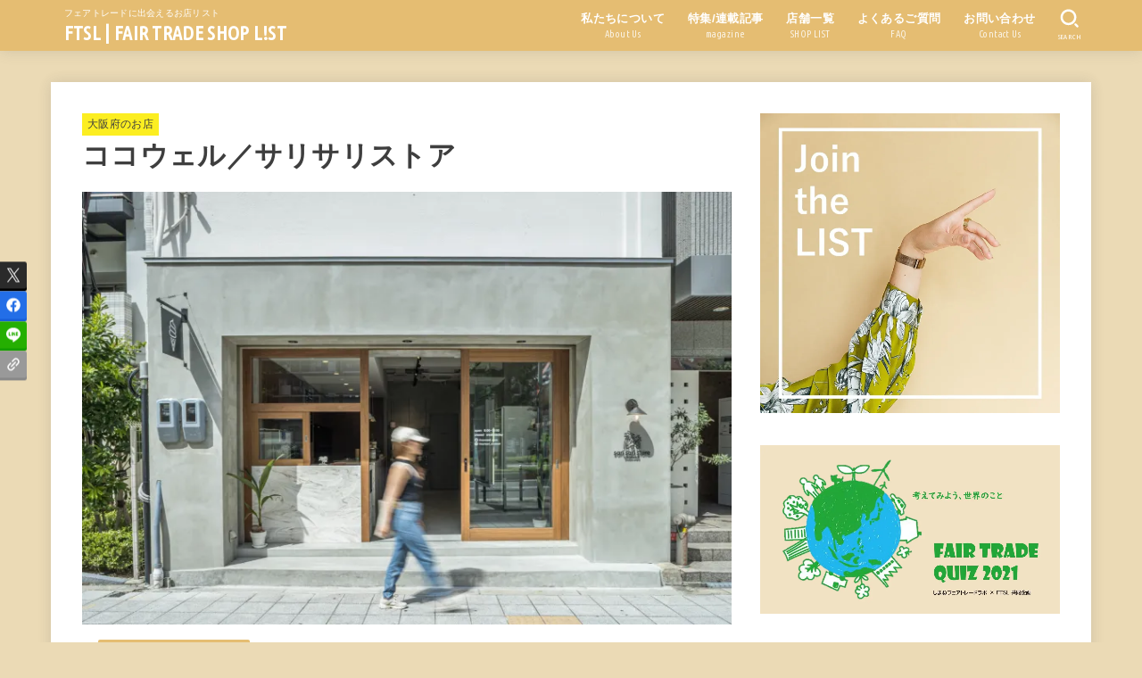

--- FILE ---
content_type: text/html; charset=UTF-8
request_url: https://ftsl.info/shop-list/kansai/osaka/cocowell-sarisaristore/
body_size: 27747
content:
<!doctype html>
<html dir="ltr" lang="ja" prefix="og: https://ogp.me/ns#">
<head>
<meta charset="utf-8">
<meta http-equiv="X-UA-Compatible" content="IE=edge">
<meta name="HandheldFriendly" content="True">
<meta name="MobileOptimized" content="320">
<meta name="viewport" content="width=device-width, initial-scale=1.0, viewport-fit=cover">
<link rel="pingback" href="https://ftsl.info/xmlrpc.php">
<link media="all" href="https://ftsl.info/wp-content/cache/autoptimize/css/autoptimize_d4d1ecc2e280aaa9300907fdf4ac1f68.css" rel="stylesheet"><title>ココウェルカフェ | FTSL | FAIR TRADE SHOP L!ST</title>
	
	
		<!-- All in One SEO 4.9.3 - aioseo.com -->
	<meta name="description" content="大阪・北堀江で自然の恵みいっぱいのフィリピン産ココナッツを使ってご家庭の食卓でもお楽しみいただきたいとの想いを込めて、 月替わり、週替わりのメニュー、さらにビーガンメニューなどもお作りしています。" />
	<meta name="robots" content="max-image-preview:large" />
	<meta name="author" content="ARISA"/>
	<link rel="canonical" href="https://ftsl.info/shop-list/kansai/osaka/cocowell-sarisaristore/" />
	<meta name="generator" content="All in One SEO (AIOSEO) 4.9.3" />
		<meta property="og:locale" content="ja_JP" />
		<meta property="og:site_name" content="FTSL | FAIR TRADE SHOP L!ST › フェアトレードに出会えるお店リスト" />
		<meta property="og:type" content="article" />
		<meta property="og:title" content="ココウェルカフェ | FTSL | FAIR TRADE SHOP L!ST" />
		<meta property="og:description" content="大阪・北堀江で自然の恵みいっぱいのフィリピン産ココナッツを使ってご家庭の食卓でもお楽しみいただきたいとの想いを込めて、 月替わり、週替わりのメニュー、さらにビーガンメニューなどもお作りしています。" />
		<meta property="og:url" content="https://ftsl.info/shop-list/kansai/osaka/cocowell-sarisaristore/" />
		<meta property="article:published_time" content="2023-05-03T15:00:48+00:00" />
		<meta property="article:modified_time" content="2023-05-03T15:00:49+00:00" />
		<meta name="twitter:card" content="summary" />
		<meta name="twitter:title" content="ココウェルカフェ | FTSL | FAIR TRADE SHOP L!ST" />
		<meta name="twitter:description" content="大阪・北堀江で自然の恵みいっぱいのフィリピン産ココナッツを使ってご家庭の食卓でもお楽しみいただきたいとの想いを込めて、 月替わり、週替わりのメニュー、さらにビーガンメニューなどもお作りしています。" />
		<script type="application/ld+json" class="aioseo-schema">
			{"@context":"https:\/\/schema.org","@graph":[{"@type":"Article","@id":"https:\/\/ftsl.info\/shop-list\/kansai\/osaka\/cocowell-sarisaristore\/#article","name":"\u30b3\u30b3\u30a6\u30a7\u30eb\u30ab\u30d5\u30a7 | FTSL | FAIR TRADE SHOP L!ST","headline":"\u30b3\u30b3\u30a6\u30a7\u30eb\uff0f\u30b5\u30ea\u30b5\u30ea\u30b9\u30c8\u30a2","author":{"@id":"https:\/\/ftsl.info\/author\/ft_lady\/#author"},"publisher":{"@id":"https:\/\/ftsl.info\/#organization"},"image":{"@type":"ImageObject","url":"https:\/\/i0.wp.com\/ftsl.info\/wp-content\/uploads\/2023\/05\/3320D904-CEE2-4939-816A-B10F4A0DB49C.jpeg?fit=2000%2C1333&ssl=1","width":2000,"height":1333},"datePublished":"2023-05-04T00:00:48+09:00","dateModified":"2023-05-04T00:00:49+09:00","inLanguage":"ja","mainEntityOfPage":{"@id":"https:\/\/ftsl.info\/shop-list\/kansai\/osaka\/cocowell-sarisaristore\/#webpage"},"isPartOf":{"@id":"https:\/\/ftsl.info\/shop-list\/kansai\/osaka\/cocowell-sarisaristore\/#webpage"},"articleSection":"\u5927\u962a\u5e9c\u306e\u304a\u5e97, \u30b3\u30b3\u30ca\u30c3\u30c4\u98df\u54c1, ARISA, \u5316\u7ca7\u54c1, \u305d\u306e\u4ed6\u306e\u8863\u6599\u54c1\u30fb\u96d1\u8ca8, \u30b3\u30fc\u30d2\u30fc, \u30ca\u30c3\u30c4\u30fb\u30aa\u30a4\u30eb\u30b7\u30fc\u30c9\uff08\u542b\u30aa\u30ea\u30fc\u30d6\u30aa\u30a4\u30eb\uff09, \u30a2\u30eb\u30b3\u30fc\u30eb\u985e, \u30a4\u30fc\u30c8\u30a4\u30f3\u53ef\u80fd, \u304a\u6301\u3061\u5e30\u308a\u53ef\u80fd, \u30aa\u30f3\u30e9\u30a4\u30f3\u30b7\u30e7\u30c3\u30d7\u3042\u308a, \u30f4\u30a3\u30fc\u30ac\u30f3\u30fb\u30d9\u30b8\u30bf\u30ea\u30a2\u30f3\u30fb\u30de\u30af\u30ed\u30d3\u5bfe\u5fdc\u3042\u308a, \u30af\u30ec\u30b8\u30c3\u30c8\u30ab\u30fc\u30c9\u5bfe\u5fdc\uff08VISA \/ MASTER \/ JCB \/ AMEX \u7b49\uff09, \u96fb\u5b50\u30de\u30cd\u30fc\u5bfe\u5fdc\uff08Edy \/ QUICPay \/ iD \/ \u4ea4\u901a\u7cfb\u96fb\u5b50\u30de\u30cd\u30fc \u7b49\uff09, \u96fb\u5b50\u6c7a\u6e08\u5bfe\u5fdc\uff08auPAY \/ PayPay \/ LINEPay \/ merpay \/ Alipay \u7b49\uff09"},{"@type":"BreadcrumbList","@id":"https:\/\/ftsl.info\/shop-list\/kansai\/osaka\/cocowell-sarisaristore\/#breadcrumblist","itemListElement":[{"@type":"ListItem","@id":"https:\/\/ftsl.info#listItem","position":1,"name":"Home","item":"https:\/\/ftsl.info","nextItem":{"@type":"ListItem","@id":"https:\/\/ftsl.info\/category\/shop-list\/#listItem","name":"SHOP LIST"}},{"@type":"ListItem","@id":"https:\/\/ftsl.info\/category\/shop-list\/#listItem","position":2,"name":"SHOP LIST","item":"https:\/\/ftsl.info\/category\/shop-list\/","nextItem":{"@type":"ListItem","@id":"https:\/\/ftsl.info\/category\/shop-list\/kansai\/#listItem","name":"\u95a2\u897f\u306e\u304a\u5e97"},"previousItem":{"@type":"ListItem","@id":"https:\/\/ftsl.info#listItem","name":"Home"}},{"@type":"ListItem","@id":"https:\/\/ftsl.info\/category\/shop-list\/kansai\/#listItem","position":3,"name":"\u95a2\u897f\u306e\u304a\u5e97","item":"https:\/\/ftsl.info\/category\/shop-list\/kansai\/","nextItem":{"@type":"ListItem","@id":"https:\/\/ftsl.info\/category\/shop-list\/kansai\/osaka\/#listItem","name":"\u5927\u962a\u5e9c\u306e\u304a\u5e97"},"previousItem":{"@type":"ListItem","@id":"https:\/\/ftsl.info\/category\/shop-list\/#listItem","name":"SHOP LIST"}},{"@type":"ListItem","@id":"https:\/\/ftsl.info\/category\/shop-list\/kansai\/osaka\/#listItem","position":4,"name":"\u5927\u962a\u5e9c\u306e\u304a\u5e97","item":"https:\/\/ftsl.info\/category\/shop-list\/kansai\/osaka\/","nextItem":{"@type":"ListItem","@id":"https:\/\/ftsl.info\/shop-list\/kansai\/osaka\/cocowell-sarisaristore\/#listItem","name":"\u30b3\u30b3\u30a6\u30a7\u30eb\uff0f\u30b5\u30ea\u30b5\u30ea\u30b9\u30c8\u30a2"},"previousItem":{"@type":"ListItem","@id":"https:\/\/ftsl.info\/category\/shop-list\/kansai\/#listItem","name":"\u95a2\u897f\u306e\u304a\u5e97"}},{"@type":"ListItem","@id":"https:\/\/ftsl.info\/shop-list\/kansai\/osaka\/cocowell-sarisaristore\/#listItem","position":5,"name":"\u30b3\u30b3\u30a6\u30a7\u30eb\uff0f\u30b5\u30ea\u30b5\u30ea\u30b9\u30c8\u30a2","previousItem":{"@type":"ListItem","@id":"https:\/\/ftsl.info\/category\/shop-list\/kansai\/osaka\/#listItem","name":"\u5927\u962a\u5e9c\u306e\u304a\u5e97"}}]},{"@type":"Organization","@id":"https:\/\/ftsl.info\/#organization","name":"FAIR TRADE SHOP LIST","description":"\u30d5\u30a7\u30a2\u30c8\u30ec\u30fc\u30c9\u306b\u51fa\u4f1a\u3048\u308b\u304a\u5e97\u30ea\u30b9\u30c8","url":"https:\/\/ftsl.info\/"},{"@type":"Person","@id":"https:\/\/ftsl.info\/author\/ft_lady\/#author","url":"https:\/\/ftsl.info\/author\/ft_lady\/","name":"ARISA","image":{"@type":"ImageObject","@id":"https:\/\/ftsl.info\/shop-list\/kansai\/osaka\/cocowell-sarisaristore\/#authorImage","url":"https:\/\/i0.wp.com\/ftsl.info\/wp-content\/uploads\/2022\/06\/S__53886982.jpg?fit=96%2C77&ssl=1","width":96,"height":96,"caption":"ARISA"}},{"@type":"WebPage","@id":"https:\/\/ftsl.info\/shop-list\/kansai\/osaka\/cocowell-sarisaristore\/#webpage","url":"https:\/\/ftsl.info\/shop-list\/kansai\/osaka\/cocowell-sarisaristore\/","name":"\u30b3\u30b3\u30a6\u30a7\u30eb\u30ab\u30d5\u30a7 | FTSL | FAIR TRADE SHOP L!ST","description":"\u5927\u962a\u30fb\u5317\u5800\u6c5f\u3067\u81ea\u7136\u306e\u6075\u307f\u3044\u3063\u3071\u3044\u306e\u30d5\u30a3\u30ea\u30d4\u30f3\u7523\u30b3\u30b3\u30ca\u30c3\u30c4\u3092\u4f7f\u3063\u3066\u3054\u5bb6\u5ead\u306e\u98df\u5353\u3067\u3082\u304a\u697d\u3057\u307f\u3044\u305f\u3060\u304d\u305f\u3044\u3068\u306e\u60f3\u3044\u3092\u8fbc\u3081\u3066\u3001 \u6708\u66ff\u308f\u308a\u3001\u9031\u66ff\u308f\u308a\u306e\u30e1\u30cb\u30e5\u30fc\u3001\u3055\u3089\u306b\u30d3\u30fc\u30ac\u30f3\u30e1\u30cb\u30e5\u30fc\u306a\u3069\u3082\u304a\u4f5c\u308a\u3057\u3066\u3044\u307e\u3059\u3002","inLanguage":"ja","isPartOf":{"@id":"https:\/\/ftsl.info\/#website"},"breadcrumb":{"@id":"https:\/\/ftsl.info\/shop-list\/kansai\/osaka\/cocowell-sarisaristore\/#breadcrumblist"},"author":{"@id":"https:\/\/ftsl.info\/author\/ft_lady\/#author"},"creator":{"@id":"https:\/\/ftsl.info\/author\/ft_lady\/#author"},"image":{"@type":"ImageObject","url":"https:\/\/i0.wp.com\/ftsl.info\/wp-content\/uploads\/2023\/05\/3320D904-CEE2-4939-816A-B10F4A0DB49C.jpeg?fit=2000%2C1333&ssl=1","@id":"https:\/\/ftsl.info\/shop-list\/kansai\/osaka\/cocowell-sarisaristore\/#mainImage","width":2000,"height":1333},"primaryImageOfPage":{"@id":"https:\/\/ftsl.info\/shop-list\/kansai\/osaka\/cocowell-sarisaristore\/#mainImage"},"datePublished":"2023-05-04T00:00:48+09:00","dateModified":"2023-05-04T00:00:49+09:00"},{"@type":"WebSite","@id":"https:\/\/ftsl.info\/#website","url":"https:\/\/ftsl.info\/","name":"FTSL | FAIR TRADE SHOP L!ST","description":"\u30d5\u30a7\u30a2\u30c8\u30ec\u30fc\u30c9\u306b\u51fa\u4f1a\u3048\u308b\u304a\u5e97\u30ea\u30b9\u30c8","inLanguage":"ja","publisher":{"@id":"https:\/\/ftsl.info\/#organization"}}]}
		</script>
		<!-- All in One SEO -->

<link rel='dns-prefetch' href='//widgetlogic.org' />
<link rel='dns-prefetch' href='//stats.wp.com' />
<link rel='dns-prefetch' href='//fonts.googleapis.com' />
<link rel='dns-prefetch' href='//cdnjs.cloudflare.com' />
<link rel='preconnect' href='//i0.wp.com' />
<link rel='preconnect' href='//c0.wp.com' />
<link rel="alternate" type="application/rss+xml" title="FTSL | FAIR TRADE SHOP L!ST &raquo; フィード" href="https://ftsl.info/feed/" />
<link rel="alternate" type="application/rss+xml" title="FTSL | FAIR TRADE SHOP L!ST &raquo; コメントフィード" href="https://ftsl.info/comments/feed/" />
<script type="text/javascript">
/* <![CDATA[ */
window._wpemojiSettings = {"baseUrl":"https:\/\/s.w.org\/images\/core\/emoji\/16.0.1\/72x72\/","ext":".png","svgUrl":"https:\/\/s.w.org\/images\/core\/emoji\/16.0.1\/svg\/","svgExt":".svg","source":{"concatemoji":"https:\/\/ftsl.info\/wp-includes\/js\/wp-emoji-release.min.js?ver=6.8.3"}};
/*! This file is auto-generated */
!function(s,n){var o,i,e;function c(e){try{var t={supportTests:e,timestamp:(new Date).valueOf()};sessionStorage.setItem(o,JSON.stringify(t))}catch(e){}}function p(e,t,n){e.clearRect(0,0,e.canvas.width,e.canvas.height),e.fillText(t,0,0);var t=new Uint32Array(e.getImageData(0,0,e.canvas.width,e.canvas.height).data),a=(e.clearRect(0,0,e.canvas.width,e.canvas.height),e.fillText(n,0,0),new Uint32Array(e.getImageData(0,0,e.canvas.width,e.canvas.height).data));return t.every(function(e,t){return e===a[t]})}function u(e,t){e.clearRect(0,0,e.canvas.width,e.canvas.height),e.fillText(t,0,0);for(var n=e.getImageData(16,16,1,1),a=0;a<n.data.length;a++)if(0!==n.data[a])return!1;return!0}function f(e,t,n,a){switch(t){case"flag":return n(e,"\ud83c\udff3\ufe0f\u200d\u26a7\ufe0f","\ud83c\udff3\ufe0f\u200b\u26a7\ufe0f")?!1:!n(e,"\ud83c\udde8\ud83c\uddf6","\ud83c\udde8\u200b\ud83c\uddf6")&&!n(e,"\ud83c\udff4\udb40\udc67\udb40\udc62\udb40\udc65\udb40\udc6e\udb40\udc67\udb40\udc7f","\ud83c\udff4\u200b\udb40\udc67\u200b\udb40\udc62\u200b\udb40\udc65\u200b\udb40\udc6e\u200b\udb40\udc67\u200b\udb40\udc7f");case"emoji":return!a(e,"\ud83e\udedf")}return!1}function g(e,t,n,a){var r="undefined"!=typeof WorkerGlobalScope&&self instanceof WorkerGlobalScope?new OffscreenCanvas(300,150):s.createElement("canvas"),o=r.getContext("2d",{willReadFrequently:!0}),i=(o.textBaseline="top",o.font="600 32px Arial",{});return e.forEach(function(e){i[e]=t(o,e,n,a)}),i}function t(e){var t=s.createElement("script");t.src=e,t.defer=!0,s.head.appendChild(t)}"undefined"!=typeof Promise&&(o="wpEmojiSettingsSupports",i=["flag","emoji"],n.supports={everything:!0,everythingExceptFlag:!0},e=new Promise(function(e){s.addEventListener("DOMContentLoaded",e,{once:!0})}),new Promise(function(t){var n=function(){try{var e=JSON.parse(sessionStorage.getItem(o));if("object"==typeof e&&"number"==typeof e.timestamp&&(new Date).valueOf()<e.timestamp+604800&&"object"==typeof e.supportTests)return e.supportTests}catch(e){}return null}();if(!n){if("undefined"!=typeof Worker&&"undefined"!=typeof OffscreenCanvas&&"undefined"!=typeof URL&&URL.createObjectURL&&"undefined"!=typeof Blob)try{var e="postMessage("+g.toString()+"("+[JSON.stringify(i),f.toString(),p.toString(),u.toString()].join(",")+"));",a=new Blob([e],{type:"text/javascript"}),r=new Worker(URL.createObjectURL(a),{name:"wpTestEmojiSupports"});return void(r.onmessage=function(e){c(n=e.data),r.terminate(),t(n)})}catch(e){}c(n=g(i,f,p,u))}t(n)}).then(function(e){for(var t in e)n.supports[t]=e[t],n.supports.everything=n.supports.everything&&n.supports[t],"flag"!==t&&(n.supports.everythingExceptFlag=n.supports.everythingExceptFlag&&n.supports[t]);n.supports.everythingExceptFlag=n.supports.everythingExceptFlag&&!n.supports.flag,n.DOMReady=!1,n.readyCallback=function(){n.DOMReady=!0}}).then(function(){return e}).then(function(){var e;n.supports.everything||(n.readyCallback(),(e=n.source||{}).concatemoji?t(e.concatemoji):e.wpemoji&&e.twemoji&&(t(e.twemoji),t(e.wpemoji)))}))}((window,document),window._wpemojiSettings);
/* ]]> */
</script>



















<link rel='stylesheet' id='gf_font-css' href='https://fonts.googleapis.com/css?family=Ubuntu+Condensed&#038;display=swap' type='text/css' media='all' />

<link rel='stylesheet' id='fontawesome-css' href='https://cdnjs.cloudflare.com/ajax/libs/font-awesome/6.7.2/css/all.min.css' type='text/css' media='all' />


<!--n2css--><!--n2js--><script type="text/javascript" src="https://ftsl.info/wp-includes/js/jquery/jquery.min.js?ver=3.7.1" id="jquery-core-js"></script>

<script type="text/javascript" id="jquery-js-after">
/* <![CDATA[ */
jQuery(function($){$(".widget_categories li, .widget_nav_menu li").has("ul").toggleClass("accordionMenu");$(".widget ul.children , .widget ul.sub-menu").after("<span class='accordionBtn'></span>");$(".widget ul.children , .widget ul.sub-menu").hide();$("ul .accordionBtn").on("click",function(){$(this).prev("ul").slideToggle();$(this).toggleClass("active")})});
/* ]]> */
</script>





<link rel="https://api.w.org/" href="https://ftsl.info/wp-json/" /><link rel="alternate" title="JSON" type="application/json" href="https://ftsl.info/wp-json/wp/v2/posts/730" /><link rel="EditURI" type="application/rsd+xml" title="RSD" href="https://ftsl.info/xmlrpc.php?rsd" />

<link rel='shortlink' href='https://ftsl.info/?p=730' />
<link rel="alternate" title="oEmbed (JSON)" type="application/json+oembed" href="https://ftsl.info/wp-json/oembed/1.0/embed?url=https%3A%2F%2Fftsl.info%2Fshop-list%2Fkansai%2Fosaka%2Fcocowell-sarisaristore%2F" />
<link rel="alternate" title="oEmbed (XML)" type="text/xml+oembed" href="https://ftsl.info/wp-json/oembed/1.0/embed?url=https%3A%2F%2Fftsl.info%2Fshop-list%2Fkansai%2Fosaka%2Fcocowell-sarisaristore%2F&#038;format=xml" />
<!-- Favicon Rotator -->
<link rel="shortcut icon" href="https://ftsl.info/wp-content/uploads/2020/11/favicon.png" />
<!-- End Favicon Rotator -->
	
		<!-- for tag post_tag, website powered with xili-tidy-tags v.1.12.06, a WP plugin by dev.xiligroup.com -->
<!-- Global site tag (gtag.js) - Google Analytics -->
<script async src="https://www.googletagmanager.com/gtag/js?id=UA-187942087-1"></script>
<script>
  window.dataLayer = window.dataLayer || [];
  function gtag(){dataLayer.push(arguments);}
  gtag('js', new Date());

  gtag('config', 'UA-187942087-1');
</script>

<script data-ad-client="ca-pub-7505146945260228" async src="https://pagead2.googlesyndication.com/pagead/js/adsbygoogle.js"></script><meta name="thumbnail" content="https://ftsl.info/wp-content/uploads/2023/05/3320D904-CEE2-4939-816A-B10F4A0DB49C.jpeg" />

	<link rel="icon" href="https://i0.wp.com/ftsl.info/wp-content/uploads/2021/02/cropped-favicon.png?fit=32%2C32&#038;ssl=1" sizes="32x32" />
<link rel="icon" href="https://i0.wp.com/ftsl.info/wp-content/uploads/2021/02/cropped-favicon.png?fit=75%2C75&#038;ssl=1" sizes="192x192" />
<link rel="apple-touch-icon" href="https://i0.wp.com/ftsl.info/wp-content/uploads/2021/02/cropped-favicon.png?fit=75%2C75&#038;ssl=1" />
<meta name="msapplication-TileImage" content="https://i0.wp.com/ftsl.info/wp-content/uploads/2021/02/cropped-favicon.png?fit=75%2C75&#038;ssl=1" />
<script async src="https://www.googletagmanager.com/gtag/js?id=UA-187942087-1"></script>
<script>
    window.dataLayer = window.dataLayer || [];
    function gtag(){dataLayer.push(arguments);}
    gtag('js', new Date());

    gtag('config', 'UA-187942087-1');
</script></head>
<body class="wp-singular post-template-default single single-post postid-730 single-format-standard custom-background wp-embed-responsive wp-theme-jstork19 wp-child-theme-jstork19_custom gf_UbuntuCon h_layout_pc_left_full h_layout_sp_center">
<svg aria-hidden="true" xmlns="http://www.w3.org/2000/svg" width="0" height="0" focusable="false" role="none" style="visibility: hidden; position: absolute; left: -9999px; overflow: hidden;"><defs><symbol id="svgicon_search_btn" viewBox="0 0 50 50"><path d="M44.35,48.52l-4.95-4.95c-1.17-1.17-1.17-3.07,0-4.24l0,0c1.17-1.17,3.07-1.17,4.24,0l4.95,4.95c1.17,1.17,1.17,3.07,0,4.24 l0,0C47.42,49.7,45.53,49.7,44.35,48.52z"/><path d="M22.81,7c8.35,0,15.14,6.79,15.14,15.14s-6.79,15.14-15.14,15.14S7.67,30.49,7.67,22.14S14.46,7,22.81,7 M22.81,1 C11.13,1,1.67,10.47,1.67,22.14s9.47,21.14,21.14,21.14s21.14-9.47,21.14-21.14S34.49,1,22.81,1L22.81,1z"/></symbol><symbol id="svgicon_nav_btn" viewBox="0 0 50 50"><path d="M45.1,46.5H4.9c-1.6,0-2.9-1.3-2.9-2.9v-0.2c0-1.6,1.3-2.9,2.9-2.9h40.2c1.6,0,2.9,1.3,2.9,2.9v0.2 C48,45.2,46.7,46.5,45.1,46.5z"/><path d="M45.1,28.5H4.9c-1.6,0-2.9-1.3-2.9-2.9v-0.2c0-1.6,1.3-2.9,2.9-2.9h40.2c1.6,0,2.9,1.3,2.9,2.9v0.2 C48,27.2,46.7,28.5,45.1,28.5z"/><path d="M45.1,10.5H4.9C3.3,10.5,2,9.2,2,7.6V7.4c0-1.6,1.3-2.9,2.9-2.9h40.2c1.6,0,2.9,1.3,2.9,2.9v0.2 C48,9.2,46.7,10.5,45.1,10.5z"/></symbol><symbol id="stk-envelope-svg" viewBox="0 0 300 300"><path d="M300.03,81.5c0-30.25-24.75-55-55-55h-190c-30.25,0-55,24.75-55,55v140c0,30.25,24.75,55,55,55h190c30.25,0,55-24.75,55-55 V81.5z M37.4,63.87c4.75-4.75,11.01-7.37,17.63-7.37h190c6.62,0,12.88,2.62,17.63,7.37c4.75,4.75,7.37,11.01,7.37,17.63v5.56 c-0.32,0.2-0.64,0.41-0.95,0.64L160.2,169.61c-0.75,0.44-5.12,2.89-10.17,2.89c-4.99,0-9.28-2.37-10.23-2.94L30.99,87.7 c-0.31-0.23-0.63-0.44-0.95-0.64V81.5C30.03,74.88,32.65,68.62,37.4,63.87z M262.66,239.13c-4.75,4.75-11.01,7.37-17.63,7.37h-190 c-6.62,0-12.88-2.62-17.63-7.37c-4.75-4.75-7.37-11.01-7.37-17.63v-99.48l93.38,70.24c0.16,0.12,0.32,0.24,0.49,0.35 c1.17,0.81,11.88,7.88,26.13,7.88c14.25,0,24.96-7.07,26.14-7.88c0.17-0.11,0.33-0.23,0.49-0.35l93.38-70.24v99.48 C270.03,228.12,267.42,234.38,262.66,239.13z"/></symbol><symbol id="stk-close-svg" viewBox="0 0 384 512"><path fill="currentColor" d="M342.6 150.6c12.5-12.5 12.5-32.8 0-45.3s-32.8-12.5-45.3 0L192 210.7 86.6 105.4c-12.5-12.5-32.8-12.5-45.3 0s-12.5 32.8 0 45.3L146.7 256 41.4 361.4c-12.5 12.5-12.5 32.8 0 45.3s32.8 12.5 45.3 0L192 301.3 297.4 406.6c12.5 12.5 32.8 12.5 45.3 0s12.5-32.8 0-45.3L237.3 256 342.6 150.6z"/></symbol><symbol id="stk-twitter-svg" viewBox="0 0 512 512"><path d="M299.8,219.7L471,20.7h-40.6L281.7,193.4L163,20.7H26l179.6,261.4L26,490.7h40.6l157-182.5L349,490.7h137L299.8,219.7 L299.8,219.7z M244.2,284.3l-18.2-26L81.2,51.2h62.3l116.9,167.1l18.2,26l151.9,217.2h-62.3L244.2,284.3L244.2,284.3z"/></symbol><symbol id="stk-twitter_bird-svg" viewBox="0 0 512 512"><path d="M459.37 151.716c.325 4.548.325 9.097.325 13.645 0 138.72-105.583 298.558-298.558 298.558-59.452 0-114.68-17.219-161.137-47.106 8.447.974 16.568 1.299 25.34 1.299 49.055 0 94.213-16.568 130.274-44.832-46.132-.975-84.792-31.188-98.112-72.772 6.498.974 12.995 1.624 19.818 1.624 9.421 0 18.843-1.3 27.614-3.573-48.081-9.747-84.143-51.98-84.143-102.985v-1.299c13.969 7.797 30.214 12.67 47.431 13.319-28.264-18.843-46.781-51.005-46.781-87.391 0-19.492 5.197-37.36 14.294-52.954 51.655 63.675 129.3 105.258 216.365 109.807-1.624-7.797-2.599-15.918-2.599-24.04 0-57.828 46.782-104.934 104.934-104.934 30.213 0 57.502 12.67 76.67 33.137 23.715-4.548 46.456-13.32 66.599-25.34-7.798 24.366-24.366 44.833-46.132 57.827 21.117-2.273 41.584-8.122 60.426-16.243-14.292 20.791-32.161 39.308-52.628 54.253z"/></symbol><symbol id="stk-bluesky-svg" viewBox="0 0 256 256"><path d="M 60.901 37.747 C 88.061 58.137 117.273 99.482 127.999 121.666 C 138.727 99.482 167.938 58.137 195.099 37.747 C 214.696 23.034 246.45 11.651 246.45 47.874 C 246.45 55.109 242.302 108.648 239.869 117.34 C 231.413 147.559 200.6 155.266 173.189 150.601 C 221.101 158.756 233.288 185.766 206.966 212.776 C 156.975 264.073 135.115 199.905 129.514 183.464 C 128.487 180.449 128.007 179.038 127.999 180.238 C 127.992 179.038 127.512 180.449 126.486 183.464 C 120.884 199.905 99.024 264.073 49.033 212.776 C 22.711 185.766 34.899 158.756 82.81 150.601 C 55.4 155.266 24.587 147.559 16.13 117.34 C 13.697 108.648 9.55 55.109 9.55 47.874 C 9.55 11.651 41.304 23.034 60.901 37.747 Z"/></symbol><symbol id="stk-facebook-svg" viewBox="0 0 512 512"><path d="M504 256C504 119 393 8 256 8S8 119 8 256c0 123.78 90.69 226.38 209.25 245V327.69h-63V256h63v-54.64c0-62.15 37-96.48 93.67-96.48 27.14 0 55.52 4.84 55.52 4.84v61h-31.28c-30.8 0-40.41 19.12-40.41 38.73V256h68.78l-11 71.69h-57.78V501C413.31 482.38 504 379.78 504 256z"/></symbol><symbol id="stk-hatebu-svg" viewBox="0 0 50 50"><path d="M5.53,7.51c5.39,0,10.71,0,16.02,0,.73,0,1.47,.06,2.19,.19,3.52,.6,6.45,3.36,6.99,6.54,.63,3.68-1.34,7.09-5.02,8.67-.32,.14-.63,.27-1.03,.45,3.69,.93,6.25,3.02,7.37,6.59,1.79,5.7-2.32,11.79-8.4,12.05-6.01,.26-12.03,.06-18.13,.06V7.51Zm8.16,28.37c.16,.03,.26,.07,.35,.07,1.82,0,3.64,.03,5.46,0,2.09-.03,3.73-1.58,3.89-3.62,.14-1.87-1.28-3.79-3.27-3.97-2.11-.19-4.25-.04-6.42-.04v7.56Zm-.02-13.77c1.46,0,2.83,0,4.2,0,.29,0,.58,0,.86-.03,1.67-.21,3.01-1.53,3.17-3.12,.16-1.62-.75-3.32-2.36-3.61-1.91-.34-3.89-.25-5.87-.35v7.1Z"/><path d="M43.93,30.53h-7.69V7.59h7.69V30.53Z"/><path d="M44,38.27c0,2.13-1.79,3.86-3.95,3.83-2.12-.03-3.86-1.77-3.85-3.85,0-2.13,1.8-3.86,3.96-3.83,2.12,.03,3.85,1.75,3.84,3.85Z"/></symbol><symbol id="stk-line-svg" viewBox="0 0 32 32"><path d="M25.82 13.151c0.465 0 0.84 0.38 0.84 0.841 0 0.46-0.375 0.84-0.84 0.84h-2.34v1.5h2.34c0.465 0 0.84 0.377 0.84 0.84 0 0.459-0.375 0.839-0.84 0.839h-3.181c-0.46 0-0.836-0.38-0.836-0.839v-6.361c0-0.46 0.376-0.84 0.84-0.84h3.181c0.461 0 0.836 0.38 0.836 0.84 0 0.465-0.375 0.84-0.84 0.84h-2.34v1.5zM20.68 17.172c0 0.36-0.232 0.68-0.576 0.795-0.085 0.028-0.177 0.041-0.265 0.041-0.281 0-0.521-0.12-0.68-0.333l-3.257-4.423v3.92c0 0.459-0.372 0.839-0.841 0.839-0.461 0-0.835-0.38-0.835-0.839v-6.361c0-0.36 0.231-0.68 0.573-0.793 0.080-0.031 0.181-0.044 0.259-0.044 0.26 0 0.5 0.139 0.66 0.339l3.283 4.44v-3.941c0-0.46 0.376-0.84 0.84-0.84 0.46 0 0.84 0.38 0.84 0.84zM13.025 17.172c0 0.459-0.376 0.839-0.841 0.839-0.46 0-0.836-0.38-0.836-0.839v-6.361c0-0.46 0.376-0.84 0.84-0.84 0.461 0 0.837 0.38 0.837 0.84zM9.737 18.011h-3.181c-0.46 0-0.84-0.38-0.84-0.839v-6.361c0-0.46 0.38-0.84 0.84-0.84 0.464 0 0.84 0.38 0.84 0.84v5.521h2.341c0.464 0 0.839 0.377 0.839 0.84 0 0.459-0.376 0.839-0.839 0.839zM32 13.752c0-7.161-7.18-12.989-16-12.989s-16 5.828-16 12.989c0 6.415 5.693 11.789 13.38 12.811 0.521 0.109 1.231 0.344 1.411 0.787 0.16 0.401 0.105 1.021 0.051 1.44l-0.219 1.36c-0.060 0.401-0.32 1.581 1.399 0.86 1.721-0.719 9.221-5.437 12.581-9.3 2.299-2.519 3.397-5.099 3.397-7.957z"/></symbol><symbol id="stk-pokect-svg" viewBox="0 0 50 50"><path d="M8.04,6.5c-2.24,.15-3.6,1.42-3.6,3.7v13.62c0,11.06,11,19.75,20.52,19.68,10.7-.08,20.58-9.11,20.58-19.68V10.2c0-2.28-1.44-3.57-3.7-3.7H8.04Zm8.67,11.08l8.25,7.84,8.26-7.84c3.7-1.55,5.31,2.67,3.79,3.9l-10.76,10.27c-.35,.33-2.23,.33-2.58,0l-10.76-10.27c-1.45-1.36,.44-5.65,3.79-3.9h0Z"/></symbol><symbol id="stk-pinterest-svg" viewBox="0 0 50 50"><path d="M3.63,25c.11-6.06,2.25-11.13,6.43-15.19,4.18-4.06,9.15-6.12,14.94-6.18,6.23,.11,11.34,2.24,15.32,6.38,3.98,4.15,6,9.14,6.05,14.98-.11,6.01-2.25,11.06-6.43,15.15-4.18,4.09-9.15,6.16-14.94,6.21-2,0-4-.31-6.01-.92,.39-.61,.78-1.31,1.17-2.09,.44-.94,1-2.73,1.67-5.34,.17-.72,.42-1.7,.75-2.92,.39,.67,1.06,1.28,2,1.84,2.5,1.17,5.15,1.06,7.93-.33,2.89-1.67,4.9-4.26,6.01-7.76,1-3.67,.88-7.08-.38-10.22-1.25-3.15-3.49-5.41-6.72-6.8-4.06-1.17-8.01-1.04-11.85,.38s-6.51,3.85-8.01,7.3c-.39,1.28-.62,2.55-.71,3.8s-.04,2.47,.12,3.67,.59,2.27,1.25,3.21,1.56,1.67,2.67,2.17c.28,.11,.5,.11,.67,0,.22-.11,.44-.56,.67-1.33s.31-1.31,.25-1.59c-.06-.11-.17-.31-.33-.59-1.17-1.89-1.56-3.88-1.17-5.97,.39-2.09,1.25-3.85,2.59-5.3,2.06-1.84,4.47-2.84,7.22-3,2.75-.17,5.11,.59,7.05,2.25,1.06,1.22,1.74,2.7,2.04,4.42s.31,3.38,0,4.97c-.31,1.59-.85,3.07-1.63,4.47-1.39,2.17-3.03,3.28-4.92,3.34-1.11-.06-2.02-.49-2.71-1.29s-.91-1.74-.62-2.79c.11-.61,.44-1.81,1-3.59s.86-3.12,.92-4c-.17-2.12-1.14-3.2-2.92-3.26-1.39,.17-2.42,.79-3.09,1.88s-1.03,2.32-1.09,3.71c.17,1.62,.42,2.73,.75,3.34-.61,2.5-1.09,4.51-1.42,6.01-.11,.39-.42,1.59-.92,3.59s-.78,3.53-.83,4.59v2.34c-3.95-1.84-7.07-4.49-9.35-7.97-2.28-3.48-3.42-7.33-3.42-11.56Z"/></symbol><symbol id="stk-instagram-svg" viewBox="0 0 448 512"><path d="M224.1 141c-63.6 0-114.9 51.3-114.9 114.9s51.3 114.9 114.9 114.9S339 319.5 339 255.9 287.7 141 224.1 141zm0 189.6c-41.1 0-74.7-33.5-74.7-74.7s33.5-74.7 74.7-74.7 74.7 33.5 74.7 74.7-33.6 74.7-74.7 74.7zm146.4-194.3c0 14.9-12 26.8-26.8 26.8-14.9 0-26.8-12-26.8-26.8s12-26.8 26.8-26.8 26.8 12 26.8 26.8zm76.1 27.2c-1.7-35.9-9.9-67.7-36.2-93.9-26.2-26.2-58-34.4-93.9-36.2-37-2.1-147.9-2.1-184.9 0-35.8 1.7-67.6 9.9-93.9 36.1s-34.4 58-36.2 93.9c-2.1 37-2.1 147.9 0 184.9 1.7 35.9 9.9 67.7 36.2 93.9s58 34.4 93.9 36.2c37 2.1 147.9 2.1 184.9 0 35.9-1.7 67.7-9.9 93.9-36.2 26.2-26.2 34.4-58 36.2-93.9 2.1-37 2.1-147.8 0-184.8zM398.8 388c-7.8 19.6-22.9 34.7-42.6 42.6-29.5 11.7-99.5 9-132.1 9s-102.7 2.6-132.1-9c-19.6-7.8-34.7-22.9-42.6-42.6-11.7-29.5-9-99.5-9-132.1s-2.6-102.7 9-132.1c7.8-19.6 22.9-34.7 42.6-42.6 29.5-11.7 99.5-9 132.1-9s102.7-2.6 132.1 9c19.6 7.8 34.7 22.9 42.6 42.6 11.7 29.5 9 99.5 9 132.1s2.7 102.7-9 132.1z"/></symbol><symbol id="stk-youtube-svg" viewBox="0 0 576 512"><path d="M549.655 124.083c-6.281-23.65-24.787-42.276-48.284-48.597C458.781 64 288 64 288 64S117.22 64 74.629 75.486c-23.497 6.322-42.003 24.947-48.284 48.597-11.412 42.867-11.412 132.305-11.412 132.305s0 89.438 11.412 132.305c6.281 23.65 24.787 41.5 48.284 47.821C117.22 448 288 448 288 448s170.78 0 213.371-11.486c23.497-6.321 42.003-24.171 48.284-47.821 11.412-42.867 11.412-132.305 11.412-132.305s0-89.438-11.412-132.305zm-317.51 213.508V175.185l142.739 81.205-142.739 81.201z"/></symbol><symbol id="stk-tiktok-svg" viewBox="0 0 448 512"><path d="M448,209.91a210.06,210.06,0,0,1-122.77-39.25V349.38A162.55,162.55,0,1,1,185,188.31V278.2a74.62,74.62,0,1,0,52.23,71.18V0l88,0a121.18,121.18,0,0,0,1.86,22.17h0A122.18,122.18,0,0,0,381,102.39a121.43,121.43,0,0,0,67,20.14Z"/></symbol><symbol id="stk-feedly-svg" viewBox="0 0 50 50"><path d="M20.42,44.65h9.94c1.59,0,3.12-.63,4.25-1.76l12-12c2.34-2.34,2.34-6.14,0-8.48L29.64,5.43c-2.34-2.34-6.14-2.34-8.48,0L4.18,22.4c-2.34,2.34-2.34,6.14,0,8.48l12,12c1.12,1.12,2.65,1.76,4.24,1.76Zm-2.56-11.39l-.95-.95c-.39-.39-.39-1.02,0-1.41l7.07-7.07c.39-.39,1.02-.39,1.41,0l2.12,2.12c.39,.39,.39,1.02,0,1.41l-5.9,5.9c-.19,.19-.44,.29-.71,.29h-2.34c-.27,0-.52-.11-.71-.29Zm10.36,4.71l-.95,.95c-.19,.19-.44,.29-.71,.29h-2.34c-.27,0-.52-.11-.71-.29l-.95-.95c-.39-.39-.39-1.02,0-1.41l2.12-2.12c.39-.39,1.02-.39,1.41,0l2.12,2.12c.39,.39,.39,1.02,0,1.41ZM11.25,25.23l12.73-12.73c.39-.39,1.02-.39,1.41,0l2.12,2.12c.39,.39,.39,1.02,0,1.41l-11.55,11.55c-.19,.19-.45,.29-.71,.29h-2.34c-.27,0-.52-.11-.71-.29l-.95-.95c-.39-.39-.39-1.02,0-1.41Z"/></symbol><symbol id="stk-amazon-svg" viewBox="0 0 512 512"><path class="st0" d="M444.6,421.5L444.6,421.5C233.3,522,102.2,437.9,18.2,386.8c-5.2-3.2-14,0.8-6.4,9.6 C39.8,430.3,131.5,512,251.1,512c119.7,0,191-65.3,199.9-76.7C459.8,424,453.6,417.7,444.6,421.5z"/><path class="st0" d="M504,388.7L504,388.7c-5.7-7.4-34.5-8.8-52.7-6.5c-18.2,2.2-45.5,13.3-43.1,19.9c1.2,2.5,3.7,1.4,16.2,0.3 c12.5-1.2,47.6-5.7,54.9,3.9c7.3,9.6-11.2,55.4-14.6,62.8c-3.3,7.4,1.2,9.3,7.4,4.4c6.1-4.9,17-17.7,24.4-35.7 C503.9,419.6,508.3,394.3,504,388.7z"/><path class="st0" d="M302.6,147.3c-39.3,4.5-90.6,7.3-127.4,23.5c-42.4,18.3-72.2,55.7-72.2,110.7c0,70.4,44.4,105.6,101.4,105.6 c48.2,0,74.5-11.3,111.7-49.3c12.4,17.8,16.4,26.5,38.9,45.2c5,2.7,11.5,2.4,16-1.6l0,0h0c0,0,0,0,0,0l0.2,0.2 c13.5-12,38.1-33.4,51.9-45c5.5-4.6,4.6-11.9,0.2-18c-12.4-17.1-25.5-31.1-25.5-62.8V150.2c0-44.7,3.1-85.7-29.8-116.5 c-26-25-69.1-33.7-102-33.7c-64.4,0-136.3,24-151.5,103.7c-1.5,8.5,4.6,13,10.1,14.2l65.7,7c6.1-0.3,10.6-6.3,11.7-12.4 c5.6-27.4,28.7-40.7,54.5-40.7c13.9,0,29.7,5.1,38,17.6c9.4,13.9,8.2,33,8.2,49.1V147.3z M289.9,288.1 c-10.8,19.1-27.8,30.8-46.9,30.8c-26,0-41.2-19.8-41.2-49.1c0-57.7,51.7-68.2,100.7-68.2v14.7C302.6,242.6,303.2,264.7,289.9,288.1 z"/></symbol><symbol id="stk-user_url-svg" viewBox="0 0 50 50"><path d="M33.62,25c0,1.99-.11,3.92-.3,5.75H16.67c-.19-1.83-.38-3.76-.38-5.75s.19-3.92,.38-5.75h16.66c.19,1.83,.3,3.76,.3,5.75Zm13.65-5.75c.48,1.84,.73,3.76,.73,5.75s-.25,3.91-.73,5.75h-11.06c.19-1.85,.29-3.85,.29-5.75s-.1-3.9-.29-5.75h11.06Zm-.94-2.88h-10.48c-.9-5.74-2.68-10.55-4.97-13.62,7.04,1.86,12.76,6.96,15.45,13.62Zm-13.4,0h-15.87c.55-3.27,1.39-6.17,2.43-8.5,.94-2.12,1.99-3.66,3.01-4.63,1.01-.96,1.84-1.24,2.5-1.24s1.49,.29,2.5,1.24c1.02,.97,2.07,2.51,3.01,4.63,1.03,2.34,1.88,5.23,2.43,8.5h0Zm-29.26,0C6.37,9.72,12.08,4.61,19.12,2.76c-2.29,3.07-4.07,7.88-4.97,13.62H3.67Zm10.12,2.88c-.19,1.85-.37,3.77-.37,5.75s.18,3.9,.37,5.75H2.72c-.47-1.84-.72-3.76-.72-5.75s.25-3.91,.72-5.75H13.79Zm5.71,22.87c-1.03-2.34-1.88-5.23-2.43-8.5h15.87c-.55,3.27-1.39,6.16-2.43,8.5-.94,2.13-1.99,3.67-3.01,4.64-1.01,.95-1.84,1.24-2.58,1.24-.58,0-1.41-.29-2.42-1.24-1.02-.97-2.07-2.51-3.01-4.64h0Zm-.37,5.12c-7.04-1.86-12.76-6.96-15.45-13.62H14.16c.9,5.74,2.68,10.55,4.97,13.62h0Zm11.75,0c2.29-3.07,4.07-7.88,4.97-13.62h10.48c-2.7,6.66-8.41,11.76-15.45,13.62h0Z"/></symbol><symbol id="stk-link-svg" viewBox="0 0 256 256"><path d="M85.56787,153.44629l67.88281-67.88184a12.0001,12.0001,0,1,1,16.97071,16.97071L102.53857,170.417a12.0001,12.0001,0,1,1-16.9707-16.9707ZM136.478,170.4248,108.19385,198.709a36,36,0,0,1-50.91211-50.91113l28.28418-28.28418A12.0001,12.0001,0,0,0,68.59521,102.543L40.311,130.82715a60.00016,60.00016,0,0,0,84.85351,84.85254l28.28418-28.28418A12.0001,12.0001,0,0,0,136.478,170.4248ZM215.6792,40.3125a60.06784,60.06784,0,0,0-84.85352,0L102.5415,68.59668a12.0001,12.0001,0,0,0,16.97071,16.9707L147.79639,57.2832a36,36,0,0,1,50.91211,50.91114l-28.28418,28.28418a12.0001,12.0001,0,0,0,16.9707,16.9707L215.6792,125.165a60.00052,60.00052,0,0,0,0-84.85254Z"/></symbol></defs></svg>
<div id="container">

<header id="header" class="stk_header"><div class="inner-header wrap"><div class="site__logo fs_ss"><p class="site_description">フェアトレードに出会えるお店リスト</p><p class="site__logo__title text gf"><a href="https://ftsl.info" class="text-logo-link">FTSL | FAIR TRADE SHOP L!ST</a></p></div><nav class="stk_g_nav stk-hidden_sp"><ul id="menu-pc%e7%94%a8%e3%82%b0%e3%83%ad%e3%83%bc%e3%83%90%e3%83%ab%e3%83%8a%e3%83%93" class="ul__g_nav gnav_m"><li id="menu-item-553" class="menu-item menu-item-type-post_type menu-item-object-page menu-item-has-children menu-item-553"><a href="https://ftsl.info/about-us/"><span class="gnav_ttl">私たちについて</span><span class="gf">About Us</span></a>
<ul class="sub-menu">
	<li id="menu-item-2477" class="menu-item menu-item-type-post_type menu-item-object-page menu-item-2477"><a href="https://ftsl.info/ftsl-news/">FTSL NEWS</a></li>
	<li id="menu-item-2478" class="menu-item menu-item-type-post_type menu-item-object-page menu-item-2478"><a href="https://ftsl.info/about-us/recruit/">FTSL STAFF募集！</a></li>
</ul>
</li>
<li id="menu-item-2026" class="menu-item menu-item-type-post_type menu-item-object-page menu-item-has-children menu-item-2026"><a href="https://ftsl.info/magazine/"><span class="gnav_ttl">特集/連載記事</span><span class="gf">magazine</span></a>
<ul class="sub-menu">
	<li id="menu-item-2301" class="menu-item menu-item-type-post_type menu-item-object-page menu-item-2301"><a href="https://ftsl.info/magazine/editors-talk/">FTSL編集部 ゆるトーク</a></li>
	<li id="menu-item-4587" class="menu-item menu-item-type-post_type menu-item-object-page menu-item-4587"><a href="https://ftsl.info/magazine/fashion-cycle/">FASHION CYCLE</a></li>
	<li id="menu-item-2029" class="menu-item menu-item-type-post_type menu-item-object-page menu-item-2029"><a href="https://ftsl.info/magazine/fairtrade-times/">FairTrade×</a></li>
	<li id="menu-item-3046" class="menu-item menu-item-type-post_type menu-item-object-page menu-item-3046"><a href="https://ftsl.info/magazine/fm-radio/">FM RADIO</a></li>
	<li id="menu-item-2855" class="menu-item menu-item-type-post_type menu-item-object-page menu-item-2855"><a href="https://ftsl.info/magazine/omise-note/">OMISE-NOTE</a></li>
</ul>
</li>
<li id="menu-item-50" class="menu-item menu-item-type-taxonomy menu-item-object-category current-post-ancestor menu-item-has-children menu-item-50"><a href="https://ftsl.info/category/shop-list/"><span class="gnav_ttl">店舗一覧</span><span class="gf">SHOP LIST</span></a>
<ul class="sub-menu">
	<li id="menu-item-52" class="menu-item menu-item-type-taxonomy menu-item-object-category menu-item-52"><a href="https://ftsl.info/category/shop-list/hokkaido/">北海道のお店</a></li>
	<li id="menu-item-54" class="menu-item menu-item-type-taxonomy menu-item-object-category menu-item-54"><a href="https://ftsl.info/category/shop-list/tohoku/">東北のお店</a></li>
	<li id="menu-item-55" class="menu-item menu-item-type-taxonomy menu-item-object-category menu-item-55"><a href="https://ftsl.info/category/shop-list/kanto/">関東のお店</a></li>
	<li id="menu-item-56" class="menu-item menu-item-type-taxonomy menu-item-object-category menu-item-56"><a href="https://ftsl.info/category/shop-list/chubu/">中部のお店</a></li>
	<li id="menu-item-57" class="menu-item menu-item-type-taxonomy menu-item-object-category current-post-ancestor menu-item-57"><a href="https://ftsl.info/category/shop-list/kansai/">関西のお店</a></li>
	<li id="menu-item-58" class="menu-item menu-item-type-taxonomy menu-item-object-category menu-item-58"><a href="https://ftsl.info/category/shop-list/chushikoku/">中国・四国のお店</a></li>
	<li id="menu-item-59" class="menu-item menu-item-type-taxonomy menu-item-object-category menu-item-59"><a href="https://ftsl.info/category/shop-list/kyushu-okinawa/">九州・沖縄のお店</a></li>
	<li id="menu-item-2097" class="menu-item menu-item-type-taxonomy menu-item-object-category menu-item-2097"><a href="https://ftsl.info/category/shop-list/overseas/">海外のお店</a></li>
	<li id="menu-item-2094" class="menu-item menu-item-type-taxonomy menu-item-object-category menu-item-2094"><a href="https://ftsl.info/category/shop-list/online-shop/">ONLINE SHOP</a></li>
</ul>
</li>
<li id="menu-item-275" class="menu-item menu-item-type-post_type menu-item-object-page menu-item-275"><a href="https://ftsl.info/faq/"><span class="gnav_ttl">よくあるご質問</span><span class="gf">FAQ</span></a></li>
<li id="menu-item-354" class="menu-item menu-item-type-post_type menu-item-object-page menu-item-354"><a href="https://ftsl.info/contact/"><span class="gnav_ttl">お問い合わせ</span><span class="gf">Contact Us</span></a></li>
</ul></nav><nav class="stk_g_nav fadeIn stk-hidden_pc"><ul id="menu-%e3%83%a2%e3%83%90%e3%82%a4%e3%83%ab%e7%94%a8%e3%82%b0%e3%83%ad%e3%83%bc%e3%83%90%e3%83%ab%e3%83%8a%e3%83%93" class="ul__g_nav"><li id="menu-item-2032" class="menu-item menu-item-type-post_type menu-item-object-page menu-item-2032"><a href="https://ftsl.info/about-us/">私たちについて</a></li>
<li id="menu-item-2031" class="menu-item menu-item-type-post_type menu-item-object-page menu-item-2031"><a href="https://ftsl.info/magazine/">特集/連載記事</a></li>
<li id="menu-item-63" class="menu-item menu-item-type-taxonomy menu-item-object-category menu-item-63"><a href="https://ftsl.info/category/shop-list/hokkaido/">北海道のお店</a></li>
<li id="menu-item-64" class="menu-item menu-item-type-taxonomy menu-item-object-category menu-item-64"><a href="https://ftsl.info/category/shop-list/tohoku/">東北のお店</a></li>
<li id="menu-item-65" class="menu-item menu-item-type-taxonomy menu-item-object-category menu-item-65"><a href="https://ftsl.info/category/shop-list/kanto/">関東のお店</a></li>
<li id="menu-item-66" class="menu-item menu-item-type-taxonomy menu-item-object-category menu-item-66"><a href="https://ftsl.info/category/shop-list/chubu/">中部のお店</a></li>
<li id="menu-item-67" class="menu-item menu-item-type-taxonomy menu-item-object-category current-post-ancestor menu-item-67"><a href="https://ftsl.info/category/shop-list/kansai/">関西のお店</a></li>
<li id="menu-item-68" class="menu-item menu-item-type-taxonomy menu-item-object-category menu-item-68"><a href="https://ftsl.info/category/shop-list/chushikoku/">中国・四国のお店</a></li>
<li id="menu-item-69" class="menu-item menu-item-type-taxonomy menu-item-object-category menu-item-69"><a href="https://ftsl.info/category/shop-list/kyushu-okinawa/">九州・沖縄のお店</a></li>
<li id="menu-item-2096" class="menu-item menu-item-type-taxonomy menu-item-object-category menu-item-2096"><a href="https://ftsl.info/category/shop-list/overseas/">海外のお店</a></li>
<li id="menu-item-2095" class="menu-item menu-item-type-taxonomy menu-item-object-category menu-item-2095"><a href="https://ftsl.info/category/shop-list/online-shop/">ONLINE SHOP</a></li>
</ul></nav><a href="#searchbox" data-remodal-target="searchbox" class="nav_btn search_btn" aria-label="SEARCH" title="SEARCH">
            <svg class="stk_svgicon nav_btn__svgicon">
            	<use xlink:href="#svgicon_search_btn"/>
            </svg>
            <span class="text gf">search</span></a><a href="#spnavi" data-remodal-target="spnavi" class="nav_btn menu_btn" aria-label="MENU" title="MENU">
            <svg class="stk_svgicon nav_btn__svgicon">
            	<use xlink:href="#svgicon_nav_btn"/>
            </svg>
			<span class="text gf">menu</span></a></div></header>
<div id="content">
<div id="inner-content" class="fadeIn wrap">

<main id="main">
<article id="post-730" class="post-730 post type-post status-publish format-standard has-post-thumbnail hentry category-osaka tag-198 tag-arisa tag-cosmetics tag-miscellaneous-goods tag-coffee tag-nuts-oilseeds-oliveoil tag-alcohol tag-eat-in tag-take-out tag-online-shop tag-vegan-vegetarian-macrobiotic tag-credit-card tag-electronic-money tag-aupay-paypay-linepay-merpay-alipay-etc article">
<header class="article-header entry-header">

<p class="byline entry-meta vcard"><span class="cat-name cat-id-52"><a href="https://ftsl.info/category/shop-list/kansai/osaka/">大阪府のお店</a></span></p><h1 class="entry-title post-title" itemprop="headline" rel="bookmark">ココウェル／サリサリストア</h1>
</header>

<section class="entry-content cf">


<figure class="wp-block-image alignwide size-large"><img data-recalc-dims="1" fetchpriority="high" decoding="async" width="728" height="485" src="https://i0.wp.com/ftsl.info/wp-content/uploads/2023/05/3320D904-CEE2-4939-816A-B10F4A0DB49C.jpeg?resize=728%2C485&#038;ssl=1" alt="" class="wp-image-4310" srcset="https://i0.wp.com/ftsl.info/wp-content/uploads/2023/05/3320D904-CEE2-4939-816A-B10F4A0DB49C.jpeg?resize=1024%2C682&amp;ssl=1 1024w, https://i0.wp.com/ftsl.info/wp-content/uploads/2023/05/3320D904-CEE2-4939-816A-B10F4A0DB49C.jpeg?resize=300%2C200&amp;ssl=1 300w, https://i0.wp.com/ftsl.info/wp-content/uploads/2023/05/3320D904-CEE2-4939-816A-B10F4A0DB49C.jpeg?resize=768%2C512&amp;ssl=1 768w, https://i0.wp.com/ftsl.info/wp-content/uploads/2023/05/3320D904-CEE2-4939-816A-B10F4A0DB49C.jpeg?resize=1536%2C1024&amp;ssl=1 1536w, https://i0.wp.com/ftsl.info/wp-content/uploads/2023/05/3320D904-CEE2-4939-816A-B10F4A0DB49C.jpeg?resize=485%2C323&amp;ssl=1 485w, https://i0.wp.com/ftsl.info/wp-content/uploads/2023/05/3320D904-CEE2-4939-816A-B10F4A0DB49C.jpeg?w=2000&amp;ssl=1 2000w, https://i0.wp.com/ftsl.info/wp-content/uploads/2023/05/3320D904-CEE2-4939-816A-B10F4A0DB49C.jpeg?w=1456&amp;ssl=1 1456w" sizes="(max-width: 728px) 100vw, 728px" /></figure>



<div class="wp-block-group"><div class="wp-block-group__inner-container is-layout-flow wp-block-group-is-layout-flow"><div class="cbox intitle is-style-site_color type_normal"><div class="box_title"><span class="span__box_title">店舗からのお知らせ</span></div><div class="cboxcomment"> フィリピンへの支援も行っているココナッツ専門店ココウェルの直営店。フィリピンのココナッツ商品の販売と併設の工房「ココウェルラボ」で製造したアイスクリーム、冷凍カレーや焼き菓子なども販売しています。</div></div>
</div></div>



<figure class="wp-block-table"><table><tbody><tr><td>住所</td><td>〒556-0021<br>大阪府大阪市浪速区幸町2-2-2</td></tr><tr><td>営業時間</td><td>9:00〜19:00<br>定休日：水曜日</td></tr><tr><td>電話番号</td><td>06-6568-5577</td></tr><tr><td>交通アクセス</td><td>大阪メトロ千日前線 桜川駅 徒歩3分<br>阪神なんば線 桜川駅 徒歩5分<br>JR西日本 難波駅 徒歩10分</td></tr><tr><td>店舗URL</td><td><a href="https://www.cocowell.co.jp/sarisari_store/" target="_blank" rel="noopener" title="">https://www.cocowell.co.jp/sarisari_store/</a></td></tr><tr><td>オンラインストア</td><td><a href="https://www.cocowell.co.jp/" title="">https://www.cocowell.co.</a><a href="https://www.cocowell.co.jp/" target="_blank" rel="noopener" title="">jp</a><a href="https://www.cocowell.co.jp/" title="">/</a></td></tr><tr><td>Instagram</td><td><a href="https://www.instagram.com/sarisari_cocowell/" target="_blank" rel="noopener" title="">https://www.instagram.com/sarisari_cocowell/</a><br><a href="https://www.instagram.com/cocowell_jp/" target="_blank" rel="noreferrer noopener" title="https://www.instagram.com/cocowell_jp/">https://www.instagram.com/cocowell_jp/</a></td></tr><tr><td>Twitter</td><td><a href="https://twitter.com/cocowell_store" target="_blank" rel="noopener" title="">https://twitter.com/cocowell_store</a></td></tr></tbody></table></figure>



<div class="wp-block-stk-plugin-cbox-notitle cbox is-style-site_color type_normal"><div class="cboxcomment">
<div class="wp-block-group"><div class="wp-block-group__inner-container is-layout-flow wp-block-group-is-layout-flow">
<p>ココナッツを多くの方に楽しんでいただくために、サリサリストアでは、ココウェルのココナッツミルクの美味しさを最大限に活かし、動物性の食材を使わないヴィーガンアイスクリームをご用意しています。もちろん、乳化剤・安定剤をはじめとする食品添加物も一切使用しておりません。店舗だけでなくオンラインサイトでもご購入いただけます。</p>
</div></div>
</div></div>



<div class="wp-block-media-text alignwide is-stacked-on-mobile has-black-color has-text-color" style="grid-template-columns:53% auto"><figure class="wp-block-media-text__media"><img data-recalc-dims="1" decoding="async" width="728" height="485" src="https://i0.wp.com/ftsl.info/wp-content/uploads/2023/05/0BBF0F9C-BDF9-4693-93DB-25B21C29F7BB.jpeg?resize=728%2C485&#038;ssl=1" alt="" class="wp-image-4313 size-full" srcset="https://i0.wp.com/ftsl.info/wp-content/uploads/2023/05/0BBF0F9C-BDF9-4693-93DB-25B21C29F7BB.jpeg?resize=1024%2C682&amp;ssl=1 1024w, https://i0.wp.com/ftsl.info/wp-content/uploads/2023/05/0BBF0F9C-BDF9-4693-93DB-25B21C29F7BB.jpeg?resize=300%2C200&amp;ssl=1 300w, https://i0.wp.com/ftsl.info/wp-content/uploads/2023/05/0BBF0F9C-BDF9-4693-93DB-25B21C29F7BB.jpeg?resize=768%2C512&amp;ssl=1 768w, https://i0.wp.com/ftsl.info/wp-content/uploads/2023/05/0BBF0F9C-BDF9-4693-93DB-25B21C29F7BB.jpeg?resize=1536%2C1024&amp;ssl=1 1536w, https://i0.wp.com/ftsl.info/wp-content/uploads/2023/05/0BBF0F9C-BDF9-4693-93DB-25B21C29F7BB.jpeg?resize=485%2C323&amp;ssl=1 485w, https://i0.wp.com/ftsl.info/wp-content/uploads/2023/05/0BBF0F9C-BDF9-4693-93DB-25B21C29F7BB.jpeg?w=2000&amp;ssl=1 2000w, https://i0.wp.com/ftsl.info/wp-content/uploads/2023/05/0BBF0F9C-BDF9-4693-93DB-25B21C29F7BB.jpeg?w=1456&amp;ssl=1 1456w" sizes="(max-width: 728px) 100vw, 728px" /></figure><div class="wp-block-media-text__content">
<p></p>



<p>サリサリストアを運営するココウェルは「フィリピンから貧困をなくしたい」「ココナッツでセカイを変える」という想いで2004年に創業したココナッツ専門店です。<br>大阪 北堀江で6年間にわたりご愛顧いただいた「ココウェルカフェ」を閉店し<br>2022年9月に「sari sari store（サリサリストア）」としてリニューアルオープンしました。サリサリストアとは、フィリピンの田舎にあるよろずやさんの名称で、ココナッツのなんでも屋として、気軽にお立ち寄りいただけるお店を目指しています。お店では、必要な分だけを購入いただける量り売りも行っています。</p>
</div></div>



<div style="height:20px" aria-hidden="true" class="wp-block-spacer"></div>



<div class="wp-block-jetpack-tiled-gallery aligncenter is-style-rectangular"><div class="tiled-gallery__gallery"><div class="tiled-gallery__row"><div class="tiled-gallery__col" style="flex-basis:66.80637%"><figure class="tiled-gallery__item"><img decoding="async" srcset="https://i1.wp.com/ftsl.info/wp-content/uploads/2023/05/260FDC38-C3E7-47CC-B97C-5EB17DDB9341-1024x682.jpeg?strip=info&#038;w=600&#038;ssl=1 600w,https://i1.wp.com/ftsl.info/wp-content/uploads/2023/05/260FDC38-C3E7-47CC-B97C-5EB17DDB9341-1024x682.jpeg?strip=info&#038;w=900&#038;ssl=1 900w,https://i1.wp.com/ftsl.info/wp-content/uploads/2023/05/260FDC38-C3E7-47CC-B97C-5EB17DDB9341-1024x682.jpeg?strip=info&#038;w=1200&#038;ssl=1 1200w,https://i1.wp.com/ftsl.info/wp-content/uploads/2023/05/260FDC38-C3E7-47CC-B97C-5EB17DDB9341-1024x682.jpeg?strip=info&#038;w=1500&#038;ssl=1 1500w,https://i1.wp.com/ftsl.info/wp-content/uploads/2023/05/260FDC38-C3E7-47CC-B97C-5EB17DDB9341-1024x682.jpeg?strip=info&#038;w=1800&#038;ssl=1 1800w,https://i1.wp.com/ftsl.info/wp-content/uploads/2023/05/260FDC38-C3E7-47CC-B97C-5EB17DDB9341-1024x682.jpeg?strip=info&#038;w=2000&#038;ssl=1 2000w" alt="" data-height="1333" data-id="4314" data-link="https://ftsl.info/shop-list/kansai/osaka/cocowell-sarisaristore/attachment/260fdc38-c3e7-47cc-b97c-5eb17ddb9341/" data-url="https://ftsl.info/wp-content/uploads/2023/05/260FDC38-C3E7-47CC-B97C-5EB17DDB9341-1024x682.jpeg" data-width="2000" src="https://i1.wp.com/ftsl.info/wp-content/uploads/2023/05/260FDC38-C3E7-47CC-B97C-5EB17DDB9341-1024x682.jpeg?ssl=1" data-amp-layout="responsive"/></figure></div><div class="tiled-gallery__col" style="flex-basis:33.19363%"><figure class="tiled-gallery__item"><img decoding="async" srcset="https://i2.wp.com/ftsl.info/wp-content/uploads/2023/05/3A056A2C-9017-4BAB-BB04-812FB942193E-1024x682.jpeg?strip=info&#038;w=600&#038;ssl=1 600w,https://i2.wp.com/ftsl.info/wp-content/uploads/2023/05/3A056A2C-9017-4BAB-BB04-812FB942193E-1024x682.jpeg?strip=info&#038;w=900&#038;ssl=1 900w,https://i2.wp.com/ftsl.info/wp-content/uploads/2023/05/3A056A2C-9017-4BAB-BB04-812FB942193E-1024x682.jpeg?strip=info&#038;w=1200&#038;ssl=1 1200w,https://i2.wp.com/ftsl.info/wp-content/uploads/2023/05/3A056A2C-9017-4BAB-BB04-812FB942193E-1024x682.jpeg?strip=info&#038;w=1500&#038;ssl=1 1500w,https://i2.wp.com/ftsl.info/wp-content/uploads/2023/05/3A056A2C-9017-4BAB-BB04-812FB942193E-1024x682.jpeg?strip=info&#038;w=1800&#038;ssl=1 1800w,https://i2.wp.com/ftsl.info/wp-content/uploads/2023/05/3A056A2C-9017-4BAB-BB04-812FB942193E-1024x682.jpeg?strip=info&#038;w=2000&#038;ssl=1 2000w" alt="" data-height="1333" data-id="4315" data-link="https://ftsl.info/shop-list/kansai/osaka/cocowell-sarisaristore/attachment/3a056a2c-9017-4bab-bb04-812fb942193e/" data-url="https://ftsl.info/wp-content/uploads/2023/05/3A056A2C-9017-4BAB-BB04-812FB942193E-1024x682.jpeg" data-width="2000" src="https://i2.wp.com/ftsl.info/wp-content/uploads/2023/05/3A056A2C-9017-4BAB-BB04-812FB942193E-1024x682.jpeg?ssl=1" data-amp-layout="responsive"/></figure><figure class="tiled-gallery__item"><img decoding="async" srcset="https://i1.wp.com/ftsl.info/wp-content/uploads/2023/05/A6451ECC-9ADA-427A-B6AD-EE77898A0A62-1024x682.jpeg?strip=info&#038;w=600&#038;ssl=1 600w,https://i1.wp.com/ftsl.info/wp-content/uploads/2023/05/A6451ECC-9ADA-427A-B6AD-EE77898A0A62-1024x682.jpeg?strip=info&#038;w=900&#038;ssl=1 900w,https://i1.wp.com/ftsl.info/wp-content/uploads/2023/05/A6451ECC-9ADA-427A-B6AD-EE77898A0A62-1024x682.jpeg?strip=info&#038;w=1200&#038;ssl=1 1200w,https://i1.wp.com/ftsl.info/wp-content/uploads/2023/05/A6451ECC-9ADA-427A-B6AD-EE77898A0A62-1024x682.jpeg?strip=info&#038;w=1500&#038;ssl=1 1500w,https://i1.wp.com/ftsl.info/wp-content/uploads/2023/05/A6451ECC-9ADA-427A-B6AD-EE77898A0A62-1024x682.jpeg?strip=info&#038;w=1800&#038;ssl=1 1800w,https://i1.wp.com/ftsl.info/wp-content/uploads/2023/05/A6451ECC-9ADA-427A-B6AD-EE77898A0A62-1024x682.jpeg?strip=info&#038;w=2000&#038;ssl=1 2000w" alt="" data-height="1333" data-id="4316" data-link="https://ftsl.info/shop-list/kansai/osaka/cocowell-sarisaristore/attachment/a6451ecc-9ada-427a-b6ad-ee77898a0a62/" data-url="https://ftsl.info/wp-content/uploads/2023/05/A6451ECC-9ADA-427A-B6AD-EE77898A0A62-1024x682.jpeg" data-width="2000" src="https://i1.wp.com/ftsl.info/wp-content/uploads/2023/05/A6451ECC-9ADA-427A-B6AD-EE77898A0A62-1024x682.jpeg?ssl=1" data-amp-layout="responsive"/></figure></div></div></div></div>



<div class="wp-block-stk-plugin-voicecomment voice default r icon_default"><figure class="icon"><img data-recalc-dims="1" decoding="async" class="voice_icon__img" src="https://i0.wp.com/ftsl.info/wp-content/uploads/2022/06/S__53886982.jpg?resize=100%2C100&#038;ssl=1" width="100" height="100"/><figcaption class="avatar-name name">FTSL編集部 ARISA</figcaption></figure><div class="voicecomment">
<p>私のおすすめはココナッツ食材をふんだんに使ったカレー！<br>リニューアル前のカフェで食べることができた、あの美味しいカレーがお家でも味わえる！！冷凍販売なので保存もできます。<br>量り売りもスタートしていて、ココナッツシュガーやココナッツオイル、カレーに使用できるスパイスなどを少量から買うことができるのも嬉しいポイント★<br>最近は、プラントベースのヴィーガンアイスも気になってます…❤︎<br>店内にはアイスが映えるフォトスポットもあり、おしゃれな雰囲気でエシカルを楽しめるお店です！</p>
</div></div>



<h2 class="wp-block-heading">取り扱い商品 / 店舗情報(GUIDE)</h2>

</section>

<footer class="article-footer"><ul class="post-categories">
	<li><a href="https://ftsl.info/category/shop-list/kansai/osaka/" rel="category tag">大阪府のお店</a></li></ul><ul class="post-categories tags"><li><a href="https://ftsl.info/tag/%e3%82%b3%e3%82%b3%e3%83%8a%e3%83%83%e3%83%84%e9%a3%9f%e5%93%81/" rel="tag">ココナッツ食品</a></li><li><a href="https://ftsl.info/tag/arisa/" rel="tag">ARISA</a></li><li><a href="https://ftsl.info/tag/cosmetics/" rel="tag">化粧品</a></li><li><a href="https://ftsl.info/tag/miscellaneous-goods/" rel="tag">その他の衣料品・雑貨</a></li><li><a href="https://ftsl.info/tag/coffee/" rel="tag">コーヒー</a></li><li><a href="https://ftsl.info/tag/nuts-oilseeds-oliveoil/" rel="tag">ナッツ・オイルシード（含オリーブオイル）</a></li><li><a href="https://ftsl.info/tag/alcohol/" rel="tag">アルコール類</a></li><li><a href="https://ftsl.info/tag/eat-in/" rel="tag">イートイン可能</a></li><li><a href="https://ftsl.info/tag/take-out/" rel="tag">お持ち帰り可能</a></li><li><a href="https://ftsl.info/tag/online-shop/" rel="tag">オンラインショップあり</a></li><li><a href="https://ftsl.info/tag/vegan-vegetarian-macrobiotic/" rel="tag">ヴィーガン・ベジタリアン・マクロビ対応あり</a></li><li><a href="https://ftsl.info/tag/credit-card/" rel="tag">クレジットカード対応（VISA / MASTER / JCB / AMEX 等）</a></li><li><a href="https://ftsl.info/tag/electronic-money/" rel="tag">電子マネー対応（Edy / QUICPay / iD / 交通系電子マネー 等）</a></li><li><a href="https://ftsl.info/tag/aupay-paypay-linepay-merpay-alipay-etc/" rel="tag">電子決済対応（auPAY / PayPay / LINEPay / merpay / Alipay 等）</a></li></ul></footer>
</article>

<div id="single_foot">

<div class="sharewrap sns-fix"><ul class="sns_btn__ul --style-rich"><li class="sns_btn__li twitter"><a class="sns_btn__link" target="blank" 
				href="//twitter.com/intent/tweet?url=https%3A%2F%2Fftsl.info%2Fshop-list%2Fkansai%2Fosaka%2Fcocowell-sarisaristore%2F&text=%E3%82%B3%E3%82%B3%E3%82%A6%E3%82%A7%E3%83%AB%EF%BC%8F%E3%82%B5%E3%83%AA%E3%82%B5%E3%83%AA%E3%82%B9%E3%83%88%E3%82%A2&tw_p=tweetbutton" 
				onclick="window.open(this.href, 'tweetwindow', 'width=550, height=450,personalbar=0,toolbar=0,scrollbars=1,resizable=1'); return false;
				">
				<svg class="stk_sns__svgicon"><use xlink:href="#stk-twitter-svg" /></svg>
				<span class="sns_btn__text">ポスト</span></a></li><li class="sns_btn__li facebook"><a class="sns_btn__link" 
				href="//www.facebook.com/sharer.php?src=bm&u=https%3A%2F%2Fftsl.info%2Fshop-list%2Fkansai%2Fosaka%2Fcocowell-sarisaristore%2F&t=%E3%82%B3%E3%82%B3%E3%82%A6%E3%82%A7%E3%83%AB%EF%BC%8F%E3%82%B5%E3%83%AA%E3%82%B5%E3%83%AA%E3%82%B9%E3%83%88%E3%82%A2" 
				onclick="javascript:window.open(this.href, '', 'menubar=no,toolbar=no,resizable=yes,scrollbars=yes,height=300,width=600');return false;
				">
				<svg class="stk_sns__svgicon"><use xlink:href="#stk-facebook-svg" /></svg>
				<span class="sns_btn__text">シェア</span></a></li><li class="sns_btn__li line"><a class="sns_btn__link" target="_blank"
				href="//line.me/R/msg/text/?%E3%82%B3%E3%82%B3%E3%82%A6%E3%82%A7%E3%83%AB%EF%BC%8F%E3%82%B5%E3%83%AA%E3%82%B5%E3%83%AA%E3%82%B9%E3%83%88%E3%82%A2%0Ahttps%3A%2F%2Fftsl.info%2Fshop-list%2Fkansai%2Fosaka%2Fcocowell-sarisaristore%2F
				">
				<svg class="stk_sns__svgicon"><use xlink:href="#stk-line-svg" /></svg>
				<span class="sns_btn__text">送る</span></a></li><li class="sns_btn__li copyurl">
		<div class="copy_success_text">コピーしました</div>
		<a class="sns_btn__link" id="stk-copyurl" data-url="https://ftsl.info/shop-list/kansai/osaka/cocowell-sarisaristore/" onclick="copyUrl(this)">
		<svg class="stk_sns__svgicon"><use xlink:href="#stk-link-svg" /></svg>
		<span class="sns_btn__text">リンク<span>をコピー</span></span>
		</a>
		</li></ul></div><div id="np-post"><div class="prev np-post-list"><a href="https://ftsl.info/shop-list/kansai/osaka/sisam-kuzuha/" data-text="PREV PAGE"><figure class="eyecatch"><img width="150" height="150" src="https://i0.wp.com/ftsl.info/wp-content/uploads/2023/04/sisam_kuzuha_31-scaled.jpg?resize=150%2C150&amp;ssl=1" class="attachment-thumbnail size-thumbnail wp-post-image" alt="" decoding="async" loading="lazy" srcset="https://i0.wp.com/ftsl.info/wp-content/uploads/2023/04/sisam_kuzuha_31-scaled.jpg?resize=150%2C150&amp;ssl=1 150w, https://i0.wp.com/ftsl.info/wp-content/uploads/2023/04/sisam_kuzuha_31-scaled.jpg?zoom=2&amp;resize=150%2C150&amp;ssl=1 300w, https://i0.wp.com/ftsl.info/wp-content/uploads/2023/04/sisam_kuzuha_31-scaled.jpg?zoom=3&amp;resize=150%2C150&amp;ssl=1 450w" sizes="auto, (max-width: 150px) 100vw, 150px" /></figure><span class="ttl">vote for by sisam FAIR TRADE 大阪・くずはモール店</span></a></div><div class="next np-post-list"><a href="https://ftsl.info/shop-list/kanto/tokyo/%e3%82%af%e3%83%a9%e3%83%95%e3%83%88%e3%83%8f%e3%82%a6%e3%82%b9%e3%81%b0%e3%81%8f/" data-text="NEXT PAGE"><span class="ttl">クラフトハウスばく</span><figure class="eyecatch"><img width="150" height="150" src="https://i0.wp.com/ftsl.info/wp-content/uploads/2022/12/0E021161-1A4E-4B1D-9409-00A0811C7E85.jpeg?resize=150%2C150&amp;ssl=1" class="attachment-thumbnail size-thumbnail wp-post-image" alt="" decoding="async" loading="lazy" srcset="https://i0.wp.com/ftsl.info/wp-content/uploads/2022/12/0E021161-1A4E-4B1D-9409-00A0811C7E85.jpeg?resize=150%2C150&amp;ssl=1 150w, https://i0.wp.com/ftsl.info/wp-content/uploads/2022/12/0E021161-1A4E-4B1D-9409-00A0811C7E85.jpeg?zoom=2&amp;resize=150%2C150&amp;ssl=1 300w, https://i0.wp.com/ftsl.info/wp-content/uploads/2022/12/0E021161-1A4E-4B1D-9409-00A0811C7E85.jpeg?zoom=3&amp;resize=150%2C150&amp;ssl=1 450w" sizes="auto, (max-width: 150px) 100vw, 150px" /></figure></a></div></div><div id="related-box" class="original-related"><div class="related-h h_ttl h2"><span class="gf">RECOMMEND</span></div><ul><li class="related_newpost__li">
			<a href="https://ftsl.info/shop-list/kansai/osaka/sisam-kuzuha/">
				<figure class="eyecatch of-cover"><img width="485" height="323" src="https://i0.wp.com/ftsl.info/wp-content/uploads/2023/04/sisam_kuzuha_31-scaled.jpg?fit=485%2C323&amp;ssl=1" class="archives-eyecatch-image attachment-oc-post-thum wp-post-image" alt="" decoding="async" loading="lazy" srcset="https://i0.wp.com/ftsl.info/wp-content/uploads/2023/04/sisam_kuzuha_31-scaled.jpg?w=2560&amp;ssl=1 2560w, https://i0.wp.com/ftsl.info/wp-content/uploads/2023/04/sisam_kuzuha_31-scaled.jpg?resize=300%2C200&amp;ssl=1 300w, https://i0.wp.com/ftsl.info/wp-content/uploads/2023/04/sisam_kuzuha_31-scaled.jpg?resize=1024%2C683&amp;ssl=1 1024w, https://i0.wp.com/ftsl.info/wp-content/uploads/2023/04/sisam_kuzuha_31-scaled.jpg?resize=768%2C512&amp;ssl=1 768w, https://i0.wp.com/ftsl.info/wp-content/uploads/2023/04/sisam_kuzuha_31-scaled.jpg?resize=1536%2C1024&amp;ssl=1 1536w, https://i0.wp.com/ftsl.info/wp-content/uploads/2023/04/sisam_kuzuha_31-scaled.jpg?resize=2048%2C1365&amp;ssl=1 2048w, https://i0.wp.com/ftsl.info/wp-content/uploads/2023/04/sisam_kuzuha_31-scaled.jpg?resize=485%2C323&amp;ssl=1 485w, https://i0.wp.com/ftsl.info/wp-content/uploads/2023/04/sisam_kuzuha_31-scaled.jpg?w=1456&amp;ssl=1 1456w, https://i0.wp.com/ftsl.info/wp-content/uploads/2023/04/sisam_kuzuha_31-scaled.jpg?w=2184&amp;ssl=1 2184w" sizes="auto, (max-width: 485px) 45vw, 485px" /><span class="osusume-label cat-name cat-id-52">大阪府のお店</span></figure><div class="ttl">vote for by sisam FAIR TRADE 大阪・くずはモール店</div>
			</a>
		</li><li class="related_newpost__li">
			<a href="https://ftsl.info/shop-list/kansai/osaka/%e3%82%b7%e3%82%b5%e3%83%a0%e3%82%b3%e3%82%a6%e3%83%9c%e3%82%a6%e3%80%80%e3%81%aa%e3%82%93%e3%81%b0%e3%83%91%e3%83%bc%e3%82%af%e3%82%b9%e5%ba%97/">
				<figure class="eyecatch of-cover"><img width="485" height="323" src="https://i0.wp.com/ftsl.info/wp-content/uploads/2025/05/402efcb0eb034090f7ab7e6a89c284c1.jpg?fit=485%2C323&amp;ssl=1" class="archives-eyecatch-image attachment-oc-post-thum wp-post-image" alt="" decoding="async" loading="lazy" srcset="https://i0.wp.com/ftsl.info/wp-content/uploads/2025/05/402efcb0eb034090f7ab7e6a89c284c1.jpg?w=2560&amp;ssl=1 2560w, https://i0.wp.com/ftsl.info/wp-content/uploads/2025/05/402efcb0eb034090f7ab7e6a89c284c1.jpg?resize=300%2C200&amp;ssl=1 300w, https://i0.wp.com/ftsl.info/wp-content/uploads/2025/05/402efcb0eb034090f7ab7e6a89c284c1.jpg?resize=1024%2C681&amp;ssl=1 1024w, https://i0.wp.com/ftsl.info/wp-content/uploads/2025/05/402efcb0eb034090f7ab7e6a89c284c1.jpg?resize=768%2C511&amp;ssl=1 768w, https://i0.wp.com/ftsl.info/wp-content/uploads/2025/05/402efcb0eb034090f7ab7e6a89c284c1.jpg?resize=1536%2C1022&amp;ssl=1 1536w, https://i0.wp.com/ftsl.info/wp-content/uploads/2025/05/402efcb0eb034090f7ab7e6a89c284c1.jpg?resize=2048%2C1362&amp;ssl=1 2048w, https://i0.wp.com/ftsl.info/wp-content/uploads/2025/05/402efcb0eb034090f7ab7e6a89c284c1.jpg?resize=485%2C323&amp;ssl=1 485w, https://i0.wp.com/ftsl.info/wp-content/uploads/2025/05/402efcb0eb034090f7ab7e6a89c284c1.jpg?w=1456&amp;ssl=1 1456w, https://i0.wp.com/ftsl.info/wp-content/uploads/2025/05/402efcb0eb034090f7ab7e6a89c284c1.jpg?w=2184&amp;ssl=1 2184w" sizes="auto, (max-width: 485px) 45vw, 485px" /><span class="osusume-label cat-name cat-id-52">大阪府のお店</span></figure><div class="ttl">シサムコウボウ　大阪・なんばパークス店</div>
			</a>
		</li><li class="related_newpost__li">
			<a href="https://ftsl.info/shop-list/kansai/osaka/sisam-morinomiya/">
				<figure class="eyecatch of-cover"><img width="485" height="300" src="https://i0.wp.com/ftsl.info/wp-content/uploads/2020/11/sisam-morinomiya-A.jpg?fit=485%2C300&amp;ssl=1" class="archives-eyecatch-image attachment-oc-post-thum wp-post-image" alt="" decoding="async" loading="lazy" /><span class="osusume-label cat-name cat-id-52">大阪府のお店</span></figure><div class="ttl">シサムコウボウ 大阪・もりのみやキューズモール店</div>
			</a>
		</li><li class="related_newpost__li">
			<a href="https://ftsl.info/shop-list/kansai/osaka/pamojah/">
				<figure class="eyecatch of-cover"><img width="485" height="300" src="https://i0.wp.com/ftsl.info/wp-content/uploads/2021/05/image0.jpeg?fit=485%2C300&amp;ssl=1" class="archives-eyecatch-image attachment-oc-post-thum wp-post-image" alt="" decoding="async" loading="lazy" srcset="https://i0.wp.com/ftsl.info/wp-content/uploads/2021/05/image0.jpeg?resize=485%2C300&amp;ssl=1 485w, https://i0.wp.com/ftsl.info/wp-content/uploads/2021/05/image0.jpeg?zoom=2&amp;resize=485%2C300&amp;ssl=1 970w" sizes="auto, (max-width: 485px) 45vw, 485px" /><span class="osusume-label cat-name cat-id-52">大阪府のお店</span></figure><div class="ttl">Pamojah（パモジャ）</div>
			</a>
		</li><li class="related_newpost__li">
			<a href="https://ftsl.info/shop-list/kansai/osaka/hibinomame/">
				<figure class="eyecatch of-cover"><img width="485" height="485" src="https://i0.wp.com/ftsl.info/wp-content/uploads/2024/06/IMG_5430-scaled.jpg?fit=485%2C485&amp;ssl=1" class="archives-eyecatch-image attachment-oc-post-thum wp-post-image" alt="" decoding="async" loading="lazy" srcset="https://i0.wp.com/ftsl.info/wp-content/uploads/2024/06/IMG_5430-scaled.jpg?w=2560&amp;ssl=1 2560w, https://i0.wp.com/ftsl.info/wp-content/uploads/2024/06/IMG_5430-scaled.jpg?resize=300%2C300&amp;ssl=1 300w, https://i0.wp.com/ftsl.info/wp-content/uploads/2024/06/IMG_5430-scaled.jpg?resize=1024%2C1024&amp;ssl=1 1024w, https://i0.wp.com/ftsl.info/wp-content/uploads/2024/06/IMG_5430-scaled.jpg?resize=150%2C150&amp;ssl=1 150w, https://i0.wp.com/ftsl.info/wp-content/uploads/2024/06/IMG_5430-scaled.jpg?resize=768%2C768&amp;ssl=1 768w, https://i0.wp.com/ftsl.info/wp-content/uploads/2024/06/IMG_5430-scaled.jpg?resize=1536%2C1536&amp;ssl=1 1536w, https://i0.wp.com/ftsl.info/wp-content/uploads/2024/06/IMG_5430-scaled.jpg?resize=2048%2C2048&amp;ssl=1 2048w, https://i0.wp.com/ftsl.info/wp-content/uploads/2024/06/IMG_5430-scaled.jpg?resize=485%2C485&amp;ssl=1 485w, https://i0.wp.com/ftsl.info/wp-content/uploads/2024/06/IMG_5430-scaled.jpg?w=1456&amp;ssl=1 1456w, https://i0.wp.com/ftsl.info/wp-content/uploads/2024/06/IMG_5430-scaled.jpg?w=2184&amp;ssl=1 2184w" sizes="auto, (max-width: 485px) 45vw, 485px" /><span class="osusume-label cat-name cat-id-52">大阪府のお店</span></figure><div class="ttl">hibinomame</div>
			</a>
		</li><li class="related_newpost__li">
			<a href="https://ftsl.info/shop-list/kansai/osaka/green-stone/">
				<figure class="eyecatch of-cover"><img width="485" height="300" src="https://i0.wp.com/ftsl.info/wp-content/uploads/2021/01/green-stone-a.jpg?fit=485%2C300&amp;ssl=1" class="archives-eyecatch-image attachment-oc-post-thum wp-post-image" alt="" decoding="async" loading="lazy" srcset="https://i0.wp.com/ftsl.info/wp-content/uploads/2021/01/green-stone-a.jpg?resize=485%2C300&amp;ssl=1 485w, https://i0.wp.com/ftsl.info/wp-content/uploads/2021/01/green-stone-a.jpg?zoom=2&amp;resize=485%2C300&amp;ssl=1 970w, https://i0.wp.com/ftsl.info/wp-content/uploads/2021/01/green-stone-a.jpg?zoom=3&amp;resize=485%2C300&amp;ssl=1 1455w" sizes="auto, (max-width: 485px) 45vw, 485px" /><span class="osusume-label cat-name cat-id-52">大阪府のお店</span></figure><div class="ttl">green stone</div>
			</a>
		</li></ul></div>
</div>
</main>
<div id="sidebar1" class="sidebar" role="complementary"><div id="media_image-3" class="widget widget_media_image"><a href="https://docs.google.com/forms/d/e/1FAIpQLScsrNwMfncvtvl6ctOGKYpRIC1mS3svOFUIEZ2Fo1-0gMhCgQ/viewform"><img width="728" height="728" src="https://i0.wp.com/ftsl.info/wp-content/uploads/2021/01/Join-the-LIST.jpg?fit=728%2C728&amp;ssl=1" class="image wp-image-1321  attachment-large size-large" alt="" style="max-width: 100%; height: auto;" decoding="async" loading="lazy" srcset="https://i0.wp.com/ftsl.info/wp-content/uploads/2021/01/Join-the-LIST.jpg?w=1072&amp;ssl=1 1072w, https://i0.wp.com/ftsl.info/wp-content/uploads/2021/01/Join-the-LIST.jpg?resize=300%2C300&amp;ssl=1 300w, https://i0.wp.com/ftsl.info/wp-content/uploads/2021/01/Join-the-LIST.jpg?resize=1024%2C1024&amp;ssl=1 1024w, https://i0.wp.com/ftsl.info/wp-content/uploads/2021/01/Join-the-LIST.jpg?resize=150%2C150&amp;ssl=1 150w, https://i0.wp.com/ftsl.info/wp-content/uploads/2021/01/Join-the-LIST.jpg?resize=768%2C769&amp;ssl=1 768w" sizes="auto, (max-width: 728px) 100vw, 728px" /></a></div><div id="media_image-4" class="widget widget_media_image"><a href="https://ftsl.info/fairtrade-quiz2021/"><img width="1280" height="720" src="https://i0.wp.com/ftsl.info/wp-content/uploads/2022/09/FTQUIZ.jpg?fit=1280%2C720&amp;ssl=1" class="image wp-image-3845  attachment-full size-full" alt="" style="max-width: 100%; height: auto;" decoding="async" loading="lazy" srcset="https://i0.wp.com/ftsl.info/wp-content/uploads/2022/09/FTQUIZ.jpg?w=1280&amp;ssl=1 1280w, https://i0.wp.com/ftsl.info/wp-content/uploads/2022/09/FTQUIZ.jpg?resize=300%2C169&amp;ssl=1 300w, https://i0.wp.com/ftsl.info/wp-content/uploads/2022/09/FTQUIZ.jpg?resize=1024%2C576&amp;ssl=1 1024w, https://i0.wp.com/ftsl.info/wp-content/uploads/2022/09/FTQUIZ.jpg?resize=768%2C432&amp;ssl=1 768w, https://i0.wp.com/ftsl.info/wp-content/uploads/2022/09/FTQUIZ.jpg?resize=485%2C273&amp;ssl=1 485w" sizes="auto, (max-width: 1280px) 100vw, 1280px" /></a></div><div id="media_image-8" class="widget widget_media_image"><a href="https://docs.google.com/forms/d/e/1FAIpQLSc8_HPE5y4RoRPH4bgSyp2xXj7r3sm3UzNfDvECQsxos5TKnQ/viewform?usp=sf_link"><img width="1718" height="967" src="https://i0.wp.com/ftsl.info/wp-content/uploads/2021/03/Mail-Magazine.jpg?fit=1718%2C967&amp;ssl=1" class="image wp-image-2103  attachment-full size-full" alt="" style="max-width: 100%; height: auto;" decoding="async" loading="lazy" srcset="https://i0.wp.com/ftsl.info/wp-content/uploads/2021/03/Mail-Magazine.jpg?w=1718&amp;ssl=1 1718w, https://i0.wp.com/ftsl.info/wp-content/uploads/2021/03/Mail-Magazine.jpg?resize=300%2C169&amp;ssl=1 300w, https://i0.wp.com/ftsl.info/wp-content/uploads/2021/03/Mail-Magazine.jpg?resize=1024%2C576&amp;ssl=1 1024w, https://i0.wp.com/ftsl.info/wp-content/uploads/2021/03/Mail-Magazine.jpg?resize=768%2C432&amp;ssl=1 768w, https://i0.wp.com/ftsl.info/wp-content/uploads/2021/03/Mail-Magazine.jpg?resize=1536%2C865&amp;ssl=1 1536w, https://i0.wp.com/ftsl.info/wp-content/uploads/2021/03/Mail-Magazine.jpg?w=1456&amp;ssl=1 1456w" sizes="auto, (max-width: 1718px) 100vw, 1718px" /></a></div><div id="custom_html-8" class="widget_text widget widget_custom_html"><h4 class="widgettitle gf"><span>この記事を書いた人</span></h4><div class="textwidget custom-html-widget"><div class="author_meta nowrap"><div class="author_img"><img data-del="avatar" src='https://i0.wp.com/ftsl.info/wp-content/uploads/2022/06/S__53886982.jpg?resize=150%2C150&ssl=1' class='avatar pp-user-avatar avatar-150 photo ' height='150' width='150'/></div><div class="author_info"><div class="author_name">ARISA</div><div class="author_description">高校生の時にフェアトレードに出会い「私がしたいことは、これだ！」と雷に打たれたかのようにフェアトレードのとりこに。3年間の一般企業での社会人経験を経て、シサム工房に入社。夢だったフェアトレードの道へ。

個人でもエシカルジャーナリストとして、エシカルな人たちを取材している。Instagramを中心にフェアトレードやエシカルを楽しく発信。

2022年5月にフェアトレードファッションを広めたい思いから、衣類とコーデ写真を扱った個展「FAIR TRADE FASHION EXPO2022」を開催。</div><ul class="stk_sns_links"><li class="sns_li__instagram">
						<a 
							href="https://instagram.com/ft_lady" 
							title="Instagram" 
							aria-label="Instagram" 
							class="no-icon stk_sns_links__link --author_sns"
							target="_blank"
							rel="noopener"
						>
							<svg class="stk_sns__svgicon"><use xlink:href="#stk-instagram-svg" /></svg>
						</a>
					</li></ul></div>
		</div></div></div><div id="newentryimagewidget-2" class="widget widget_newentryimagewidget"><h4 class="widgettitle gf"><span>［New!］新着店舗</span></h4><div class="cat_postlist new_postlist typesimple mode_widget"><ul class="cat_postlist__ul"><li class="cat_postlist__li"><a href="https://ftsl.info/shop-list/kansai/osaka/hibinomame/" class="cat_postlist__link no-icon"><figure class="eyecatch of-cover"><img width="485" height="485" src="https://i0.wp.com/ftsl.info/wp-content/uploads/2024/06/IMG_5430-scaled.jpg?fit=485%2C485&amp;ssl=1" class="archives-eyecatch-image attachment-oc-post-thum wp-post-image" alt="" decoding="async" loading="lazy" srcset="https://i0.wp.com/ftsl.info/wp-content/uploads/2024/06/IMG_5430-scaled.jpg?w=2560&amp;ssl=1 2560w, https://i0.wp.com/ftsl.info/wp-content/uploads/2024/06/IMG_5430-scaled.jpg?resize=300%2C300&amp;ssl=1 300w, https://i0.wp.com/ftsl.info/wp-content/uploads/2024/06/IMG_5430-scaled.jpg?resize=1024%2C1024&amp;ssl=1 1024w, https://i0.wp.com/ftsl.info/wp-content/uploads/2024/06/IMG_5430-scaled.jpg?resize=150%2C150&amp;ssl=1 150w, https://i0.wp.com/ftsl.info/wp-content/uploads/2024/06/IMG_5430-scaled.jpg?resize=768%2C768&amp;ssl=1 768w, https://i0.wp.com/ftsl.info/wp-content/uploads/2024/06/IMG_5430-scaled.jpg?resize=1536%2C1536&amp;ssl=1 1536w, https://i0.wp.com/ftsl.info/wp-content/uploads/2024/06/IMG_5430-scaled.jpg?resize=2048%2C2048&amp;ssl=1 2048w, https://i0.wp.com/ftsl.info/wp-content/uploads/2024/06/IMG_5430-scaled.jpg?resize=485%2C485&amp;ssl=1 485w, https://i0.wp.com/ftsl.info/wp-content/uploads/2024/06/IMG_5430-scaled.jpg?w=1456&amp;ssl=1 1456w, https://i0.wp.com/ftsl.info/wp-content/uploads/2024/06/IMG_5430-scaled.jpg?w=2184&amp;ssl=1 2184w" sizes="auto, (max-width: 485px) 45vw, 485px" /></figure><div class="postbody archives_post__meta"><div class="ttl">hibinomame</div></div></a></li><li class="cat_postlist__li"><a href="https://ftsl.info/shop-list/chubu/aichi/365%ef%bc%88%e3%82%b5%e3%83%b3%e3%83%ad%e3%82%af%e3%82%b4%ef%bc%89/" class="cat_postlist__link no-icon"><figure class="eyecatch of-cover"><img width="485" height="647" src="https://i0.wp.com/ftsl.info/wp-content/uploads/2025/05/1747285353442899868644696234800-sanrokugo.jpg?fit=485%2C647&amp;ssl=1" class="archives-eyecatch-image attachment-oc-post-thum wp-post-image" alt="" decoding="async" loading="lazy" srcset="https://i0.wp.com/ftsl.info/wp-content/uploads/2025/05/1747285353442899868644696234800-sanrokugo.jpg?w=1920&amp;ssl=1 1920w, https://i0.wp.com/ftsl.info/wp-content/uploads/2025/05/1747285353442899868644696234800-sanrokugo.jpg?resize=225%2C300&amp;ssl=1 225w, https://i0.wp.com/ftsl.info/wp-content/uploads/2025/05/1747285353442899868644696234800-sanrokugo.jpg?resize=768%2C1024&amp;ssl=1 768w, https://i0.wp.com/ftsl.info/wp-content/uploads/2025/05/1747285353442899868644696234800-sanrokugo.jpg?resize=1152%2C1536&amp;ssl=1 1152w, https://i0.wp.com/ftsl.info/wp-content/uploads/2025/05/1747285353442899868644696234800-sanrokugo.jpg?resize=1536%2C2048&amp;ssl=1 1536w, https://i0.wp.com/ftsl.info/wp-content/uploads/2025/05/1747285353442899868644696234800-sanrokugo.jpg?resize=485%2C647&amp;ssl=1 485w, https://i0.wp.com/ftsl.info/wp-content/uploads/2025/05/1747285353442899868644696234800-sanrokugo.jpg?w=1456&amp;ssl=1 1456w" sizes="auto, (max-width: 485px) 45vw, 485px" /></figure><div class="postbody archives_post__meta"><div class="ttl">365（サンロクゴ）</div></div></a></li><li class="cat_postlist__li"><a href="https://ftsl.info/shop-list/kansai/osaka/%e3%82%b7%e3%82%b5%e3%83%a0%e3%82%b3%e3%82%a6%e3%83%9c%e3%82%a6%e3%80%80%e3%81%aa%e3%82%93%e3%81%b0%e3%83%91%e3%83%bc%e3%82%af%e3%82%b9%e5%ba%97/" class="cat_postlist__link no-icon"><figure class="eyecatch of-cover"><img width="485" height="323" src="https://i0.wp.com/ftsl.info/wp-content/uploads/2025/05/402efcb0eb034090f7ab7e6a89c284c1.jpg?fit=485%2C323&amp;ssl=1" class="archives-eyecatch-image attachment-oc-post-thum wp-post-image" alt="" decoding="async" loading="lazy" srcset="https://i0.wp.com/ftsl.info/wp-content/uploads/2025/05/402efcb0eb034090f7ab7e6a89c284c1.jpg?w=2560&amp;ssl=1 2560w, https://i0.wp.com/ftsl.info/wp-content/uploads/2025/05/402efcb0eb034090f7ab7e6a89c284c1.jpg?resize=300%2C200&amp;ssl=1 300w, https://i0.wp.com/ftsl.info/wp-content/uploads/2025/05/402efcb0eb034090f7ab7e6a89c284c1.jpg?resize=1024%2C681&amp;ssl=1 1024w, https://i0.wp.com/ftsl.info/wp-content/uploads/2025/05/402efcb0eb034090f7ab7e6a89c284c1.jpg?resize=768%2C511&amp;ssl=1 768w, https://i0.wp.com/ftsl.info/wp-content/uploads/2025/05/402efcb0eb034090f7ab7e6a89c284c1.jpg?resize=1536%2C1022&amp;ssl=1 1536w, https://i0.wp.com/ftsl.info/wp-content/uploads/2025/05/402efcb0eb034090f7ab7e6a89c284c1.jpg?resize=2048%2C1362&amp;ssl=1 2048w, https://i0.wp.com/ftsl.info/wp-content/uploads/2025/05/402efcb0eb034090f7ab7e6a89c284c1.jpg?resize=485%2C323&amp;ssl=1 485w, https://i0.wp.com/ftsl.info/wp-content/uploads/2025/05/402efcb0eb034090f7ab7e6a89c284c1.jpg?w=1456&amp;ssl=1 1456w, https://i0.wp.com/ftsl.info/wp-content/uploads/2025/05/402efcb0eb034090f7ab7e6a89c284c1.jpg?w=2184&amp;ssl=1 2184w" sizes="auto, (max-width: 485px) 45vw, 485px" /></figure><div class="postbody archives_post__meta"><div class="ttl">シサムコウボウ　大阪・なんばパークス店</div></div></a></li><li class="cat_postlist__li"><a href="https://ftsl.info/shop-list/chubu/aichi/rutica/" class="cat_postlist__link no-icon"><figure class="eyecatch of-cover"><img width="485" height="356" src="https://i0.wp.com/ftsl.info/wp-content/uploads/2023/09/1._.jpg?fit=485%2C356&amp;ssl=1" class="archives-eyecatch-image attachment-oc-post-thum wp-post-image" alt="" decoding="async" loading="lazy" srcset="https://i0.wp.com/ftsl.info/wp-content/uploads/2023/09/1._.jpg?w=600&amp;ssl=1 600w, https://i0.wp.com/ftsl.info/wp-content/uploads/2023/09/1._.jpg?resize=300%2C220&amp;ssl=1 300w, https://i0.wp.com/ftsl.info/wp-content/uploads/2023/09/1._.jpg?resize=485%2C356&amp;ssl=1 485w" sizes="auto, (max-width: 485px) 45vw, 485px" /></figure><div class="postbody archives_post__meta"><div class="ttl">旅と手仕事の雑貨店・語学教室 ルティカ</div></div></a></li><li class="cat_postlist__li"><a href="https://ftsl.info/shop-list/online-shop/saphan-coffee/" class="cat_postlist__link no-icon"><figure class="eyecatch of-cover"><img width="485" height="404" src="https://i0.wp.com/ftsl.info/wp-content/uploads/2023/07/6b4339f6b3185e661d9ff6b50a64b54e.jpg?fit=485%2C404&amp;ssl=1" class="archives-eyecatch-image attachment-oc-post-thum wp-post-image" alt="" decoding="async" loading="lazy" srcset="https://i0.wp.com/ftsl.info/wp-content/uploads/2023/07/6b4339f6b3185e661d9ff6b50a64b54e.jpg?w=1146&amp;ssl=1 1146w, https://i0.wp.com/ftsl.info/wp-content/uploads/2023/07/6b4339f6b3185e661d9ff6b50a64b54e.jpg?resize=300%2C250&amp;ssl=1 300w, https://i0.wp.com/ftsl.info/wp-content/uploads/2023/07/6b4339f6b3185e661d9ff6b50a64b54e.jpg?resize=1024%2C852&amp;ssl=1 1024w, https://i0.wp.com/ftsl.info/wp-content/uploads/2023/07/6b4339f6b3185e661d9ff6b50a64b54e.jpg?resize=768%2C639&amp;ssl=1 768w, https://i0.wp.com/ftsl.info/wp-content/uploads/2023/07/6b4339f6b3185e661d9ff6b50a64b54e.jpg?resize=485%2C404&amp;ssl=1 485w" sizes="auto, (max-width: 485px) 45vw, 485px" /></figure><div class="postbody archives_post__meta"><div class="ttl">Saphan coffee</div></div></a></li><li class="cat_postlist__li"><a href="https://ftsl.info/shop-list/online-shop/warm-heart-coffee-club/" class="cat_postlist__link no-icon"><figure class="eyecatch of-cover"><img width="485" height="300" src="https://i0.wp.com/ftsl.info/wp-content/uploads/2023/06/IMG_0577.jpeg?fit=485%2C300&amp;ssl=1" class="archives-eyecatch-image attachment-oc-post-thum wp-post-image" alt="" decoding="async" loading="lazy" srcset="https://i0.wp.com/ftsl.info/wp-content/uploads/2023/06/IMG_0577.jpeg?w=1989&amp;ssl=1 1989w, https://i0.wp.com/ftsl.info/wp-content/uploads/2023/06/IMG_0577.jpeg?resize=300%2C186&amp;ssl=1 300w, https://i0.wp.com/ftsl.info/wp-content/uploads/2023/06/IMG_0577.jpeg?resize=1024%2C634&amp;ssl=1 1024w, https://i0.wp.com/ftsl.info/wp-content/uploads/2023/06/IMG_0577.jpeg?resize=768%2C475&amp;ssl=1 768w, https://i0.wp.com/ftsl.info/wp-content/uploads/2023/06/IMG_0577.jpeg?resize=1536%2C951&amp;ssl=1 1536w, https://i0.wp.com/ftsl.info/wp-content/uploads/2023/06/IMG_0577.jpeg?resize=485%2C300&amp;ssl=1 485w, https://i0.wp.com/ftsl.info/wp-content/uploads/2023/06/IMG_0577.jpeg?w=1456&amp;ssl=1 1456w" sizes="auto, (max-width: 485px) 45vw, 485px" /></figure><div class="postbody archives_post__meta"><div class="ttl">Warm Heart Coffee Club</div></div></a></li><li class="cat_postlist__li"><a href="https://ftsl.info/shop-list/kansai/osaka/sisam-kuzuha/" class="cat_postlist__link no-icon"><figure class="eyecatch of-cover"><img width="485" height="323" src="https://i0.wp.com/ftsl.info/wp-content/uploads/2023/04/sisam_kuzuha_31-scaled.jpg?fit=485%2C323&amp;ssl=1" class="archives-eyecatch-image attachment-oc-post-thum wp-post-image" alt="" decoding="async" loading="lazy" srcset="https://i0.wp.com/ftsl.info/wp-content/uploads/2023/04/sisam_kuzuha_31-scaled.jpg?w=2560&amp;ssl=1 2560w, https://i0.wp.com/ftsl.info/wp-content/uploads/2023/04/sisam_kuzuha_31-scaled.jpg?resize=300%2C200&amp;ssl=1 300w, https://i0.wp.com/ftsl.info/wp-content/uploads/2023/04/sisam_kuzuha_31-scaled.jpg?resize=1024%2C683&amp;ssl=1 1024w, https://i0.wp.com/ftsl.info/wp-content/uploads/2023/04/sisam_kuzuha_31-scaled.jpg?resize=768%2C512&amp;ssl=1 768w, https://i0.wp.com/ftsl.info/wp-content/uploads/2023/04/sisam_kuzuha_31-scaled.jpg?resize=1536%2C1024&amp;ssl=1 1536w, https://i0.wp.com/ftsl.info/wp-content/uploads/2023/04/sisam_kuzuha_31-scaled.jpg?resize=2048%2C1365&amp;ssl=1 2048w, https://i0.wp.com/ftsl.info/wp-content/uploads/2023/04/sisam_kuzuha_31-scaled.jpg?resize=485%2C323&amp;ssl=1 485w, https://i0.wp.com/ftsl.info/wp-content/uploads/2023/04/sisam_kuzuha_31-scaled.jpg?w=1456&amp;ssl=1 1456w, https://i0.wp.com/ftsl.info/wp-content/uploads/2023/04/sisam_kuzuha_31-scaled.jpg?w=2184&amp;ssl=1 2184w" sizes="auto, (max-width: 485px) 45vw, 485px" /></figure><div class="postbody archives_post__meta"><div class="ttl">vote for by sisam FAIR TRADE 大阪・くずはモール店</div></div></a></li></ul></div></div><div id="text-27" class="widget widget_text"><h4 class="widgettitle gf"><span>［New!］投稿 / 更新(修正・加筆)ログ</span></h4>			<div class="textwidget"><div class='whatsnew'>
			<p>▼投稿 / 更新(修正・加筆)した店舗一覧</p>	
	<hr/>
		<dl>
		<a href="https://ftsl.info/shop-list/kansai/osaka/hibinomame/">
		<dt>
			2025年9月7日		</dt>
		<dd>
						<span class='newmark'>NEW!</span>
						hibinomame		</dd>
		</a>
	</dl>
	<hr/>
		<dl>
		<a href="https://ftsl.info/shop-list/chubu/aichi/365%ef%bc%88%e3%82%b5%e3%83%b3%e3%83%ad%e3%82%af%e3%82%b4%ef%bc%89/">
		<dt>
			2025年6月28日		</dt>
		<dd>
						365（サンロクゴ）		</dd>
		</a>
	</dl>
	<hr/>
		<dl>
		<a href="https://ftsl.info/shop-list/kansai/osaka/%e3%82%b7%e3%82%b5%e3%83%a0%e3%82%b3%e3%82%a6%e3%83%9c%e3%82%a6%e3%80%80%e3%81%aa%e3%82%93%e3%81%b0%e3%83%91%e3%83%bc%e3%82%af%e3%82%b9%e5%ba%97/">
		<dt>
			2025年5月30日		</dt>
		<dd>
						シサムコウボウ　大阪・なんばパークス店		</dd>
		</a>
	</dl>
	<hr/>
		<dl>
		<a href="https://ftsl.info/shop-list/chubu/aichi/rutica/">
		<dt>
			2024年2月26日		</dt>
		<dd>
						旅と手仕事の雑貨店・語学教室 ルティカ		</dd>
		</a>
	</dl>
	<hr/>
		<dl>
		<a href="https://ftsl.info/shop-list/online-shop/saphan-coffee/">
		<dt>
			2023年7月27日		</dt>
		<dd>
						Saphan coffee		</dd>
		</a>
	</dl>
	<hr/>
	</div>

</div>
		</div><div id="text-7" class="widget widget_text"><h4 class="widgettitle gf"><span>Facebook Page</span></h4>			<div class="textwidget"><div id="fb-root"></div>
<p><script async defer crossorigin="anonymous" src="https://connect.facebook.net/ja_JP/sdk.js#xfbml=1&#038;version=v9.0" nonce="f6Q0WIrw"></script></p>
<div class="fb-page" data-href="https://www.facebook.com/fairtradeshoplist/" data-tabs="timeline" data-width="" data-height="" data-small-header="false" data-adapt-container-width="true" data-hide-cover="false" data-show-facepile="true">
<blockquote class="fb-xfbml-parse-ignore" cite="https://www.facebook.com/fairtradeshoplist/"><p><a href="https://www.facebook.com/fairtradeshoplist/">Fairtrade shoplist ： フェアトレード ショップリスト</a></p></blockquote>
</div>
</div>
		</div><div id="text-17" class="widget widget_text"><h4 class="widgettitle gf"><span>Sponsored Link</span></h4>			<div class="textwidget"><p><script async src="https://pagead2.googlesyndication.com/pagead/js/adsbygoogle.js"></script><!-- 右サイドカラム(スクエア)上 --><ins class="adsbygoogle" style="display: block;" data-ad-client="ca-pub-7505146945260228" data-ad-slot="7979310600" data-ad-format="auto" data-full-width-responsive="true"></ins><script>
     (adsbygoogle = window.adsbygoogle || []).push({});
</script><br />
<script async src="https://pagead2.googlesyndication.com/pagead/js/adsbygoogle.js"></script><!-- 右サイドカラム(縦長)下 --><ins class="adsbygoogle"
     style="display:inline-block;min-width:320px;max-width:970px;width:100%;height:720px"
     data-ad-client="ca-pub-7505146945260228"
     data-ad-slot="9066173323"></ins><script>
     (adsbygoogle = window.adsbygoogle || []).push({});
</script></p>
</div>
		</div></div></div>
</div>

<div id="navbtn_search_content" class="remodal searchbox" data-remodal-id="searchbox" data-remodal-options="hashTracking:false"><form role="search" method="get" class="searchform" action="https://ftsl.info/">
				<label class="searchform_label">
					<span class="screen-reader-text">検索:</span>
					<input type="search" class="searchform_input" placeholder="検索&hellip;" value="" name="s" />
				</label>
				<button type="submit" class="searchsubmit">
		<svg class="stk_svgicon svgicon_searchform">
            <use xlink:href="#svgicon_search_btn"/>
        </svg>
		</button>
			</form><button class="remodal-close" data-remodal-action="close"><svg class="stk_svgicon svgicon_close"><use xlink:href="#stk-close-svg" /></svg><span class="text gf">CLOSE</span></button></div>
<div id="navbtn_menu_content" class="remodal spnavi --modenormal" data-remodal-id="spnavi" data-remodal-options="hashTracking:false"><button class="remodal-close" data-remodal-action="close"><svg class="stk_svgicon svgicon_close"><use xlink:href="#stk-close-svg" /></svg><span class="text gf">CLOSE</span></button><div id="categories-2" class="widget widget_categories"><h4 class="widgettitle gf"><span>カテゴリー</span></h4>
			<ul>
					<li class="cat-item cat-item-2"><a href="https://ftsl.info/category/shop-list/">SHOP LIST <span class="count">(75)</span></a>
<ul class='children'>
	<li class="cat-item cat-item-178"><a href="https://ftsl.info/category/shop-list/online-shop/">ONLINE SHOP <span class="count">(9)</span></a>
</li>
	<li class="cat-item cat-item-176"><a href="https://ftsl.info/category/shop-list/overseas/">海外のお店 <span class="count">(8)</span></a>
	<ul class='children'>
	<li class="cat-item cat-item-177"><a href="https://ftsl.info/category/shop-list/overseas/korea/">韓国のお店 <span class="count">(1)</span></a>
</li>
	<li class="cat-item cat-item-182"><a href="https://ftsl.info/category/shop-list/overseas/taiwan/">台湾のお店 <span class="count">(7)</span></a>
</li>
	</ul>
</li>
	<li class="cat-item cat-item-3"><a href="https://ftsl.info/category/shop-list/hokkaido/">北海道のお店 <span class="count">(1)</span></a>
</li>
	<li class="cat-item cat-item-5"><a href="https://ftsl.info/category/shop-list/tohoku/">東北のお店 <span class="count">(1)</span></a>
	<ul class='children'>
	<li class="cat-item cat-item-30"><a href="https://ftsl.info/category/shop-list/tohoku/miyagi/">宮城県のお店 <span class="count">(1)</span></a>
</li>
	</ul>
</li>
	<li class="cat-item cat-item-6"><a href="https://ftsl.info/category/shop-list/kanto/">関東のお店 <span class="count">(16)</span></a>
	<ul class='children'>
	<li class="cat-item cat-item-38"><a href="https://ftsl.info/category/shop-list/kanto/chiba/">千葉県のお店 <span class="count">(3)</span></a>
</li>
	<li class="cat-item cat-item-45"><a href="https://ftsl.info/category/shop-list/kanto/yamanashi/">山梨県のお店 <span class="count">(2)</span></a>
</li>
	<li class="cat-item cat-item-39"><a href="https://ftsl.info/category/shop-list/kanto/tokyo/">東京都のお店 <span class="count">(6)</span></a>
</li>
	<li class="cat-item cat-item-40"><a href="https://ftsl.info/category/shop-list/kanto/kanagawa/">神奈川県のお店 <span class="count">(5)</span></a>
</li>
	</ul>
</li>
	<li class="cat-item cat-item-7"><a href="https://ftsl.info/category/shop-list/chubu/">中部のお店 <span class="count">(12)</span></a>
	<ul class='children'>
	<li class="cat-item cat-item-43"><a href="https://ftsl.info/category/shop-list/chubu/ishikawa/">石川県のお店 <span class="count">(1)</span></a>
</li>
	<li class="cat-item cat-item-47"><a href="https://ftsl.info/category/shop-list/chubu/gifu/">岐阜県のお店 <span class="count">(2)</span></a>
</li>
	<li class="cat-item cat-item-48"><a href="https://ftsl.info/category/shop-list/chubu/shizuoka/">静岡県のお店 <span class="count">(3)</span></a>
</li>
	<li class="cat-item cat-item-49"><a href="https://ftsl.info/category/shop-list/chubu/aichi/">愛知県のお店 <span class="count">(6)</span></a>
</li>
	</ul>
</li>
	<li class="cat-item cat-item-8"><a href="https://ftsl.info/category/shop-list/kansai/">関西のお店 <span class="count">(22)</span></a>
	<ul class='children'>
	<li class="cat-item cat-item-51"><a href="https://ftsl.info/category/shop-list/kansai/kyoto/">京都府のお店 <span class="count">(4)</span></a>
</li>
	<li class="cat-item cat-item-52"><a href="https://ftsl.info/category/shop-list/kansai/osaka/">大阪府のお店 <span class="count">(7)</span></a>
</li>
	<li class="cat-item cat-item-54"><a href="https://ftsl.info/category/shop-list/kansai/hyogo/">兵庫県のお店 <span class="count">(9)</span></a>
</li>
	<li class="cat-item cat-item-55"><a href="https://ftsl.info/category/shop-list/kansai/nara/">奈良県のお店 <span class="count">(2)</span></a>
</li>
	</ul>
</li>
	<li class="cat-item cat-item-9"><a href="https://ftsl.info/category/shop-list/chushikoku/">中国・四国のお店 <span class="count">(3)</span></a>
	<ul class='children'>
	<li class="cat-item cat-item-58"><a href="https://ftsl.info/category/shop-list/chushikoku/shimane/">島根県のお店 <span class="count">(1)</span></a>
</li>
	<li class="cat-item cat-item-61"><a href="https://ftsl.info/category/shop-list/chushikoku/yamaguchi/">山口県のお店 <span class="count">(1)</span></a>
</li>
	<li class="cat-item cat-item-62"><a href="https://ftsl.info/category/shop-list/chushikoku/kagawa/">香川県のお店 <span class="count">(1)</span></a>
</li>
	</ul>
</li>
	<li class="cat-item cat-item-10"><a href="https://ftsl.info/category/shop-list/kyushu-okinawa/">九州・沖縄のお店 <span class="count">(3)</span></a>
	<ul class='children'>
	<li class="cat-item cat-item-66"><a href="https://ftsl.info/category/shop-list/kyushu-okinawa/hukuoka/">福岡県のお店 <span class="count">(1)</span></a>
</li>
	<li class="cat-item cat-item-68"><a href="https://ftsl.info/category/shop-list/kyushu-okinawa/nagasaki/">長崎県のお店 <span class="count">(2)</span></a>
</li>
	</ul>
</li>
</ul>
</li>
			</ul>

			</div><div id="pages-3" class="widget widget_pages"><h4 class="widgettitle gf"><span>INDEX</span></h4>
			<ul>
				<li class="page_item page-item-201"><a href="https://ftsl.info/add-list/">掲載申請(新規申し込み)</a></li>
<li class="page_item page-item-1285"><a href="https://ftsl.info/how-to-use/">HOW TO USE</a></li>
<li class="page_item page-item-572 page_item_has_children"><a href="https://ftsl.info/magazine/">特集/連載記事</a>
<ul class='children'>
	<li class="page_item page-item-4556 page_item_has_children"><a href="https://ftsl.info/magazine/fashion-cycle/">FASHION CYCLE</a>
	<ul class='children'>
		<li class="page_item page-item-4547"><a href="https://ftsl.info/magazine/fashion-cycle/fashion-cycle-001/">＃001 服を捨てたその後の現実</a></li>
	</ul>
</li>
	<li class="page_item page-item-1563 page_item_has_children"><a href="https://ftsl.info/magazine/fairtrade-times/">FairTrade×</a>
	<ul class='children'>
		<li class="page_item page-item-1565"><a href="https://ftsl.info/magazine/fairtrade-times/chocolate/">#001 FairTrade×chocolate</a></li>
		<li class="page_item page-item-1965"><a href="https://ftsl.info/magazine/fairtrade-times/wfto/">#002 FairTrade×WFTO</a></li>
		<li class="page_item page-item-2324"><a href="https://ftsl.info/magazine/fairtrade-times/coconut/">#003 FairTrade×coconut</a></li>
		<li class="page_item page-item-2667 page_item_has_children"><a href="https://ftsl.info/magazine/fairtrade-times/okinawa/">#004 FairTrade×沖縄</a>
		<ul class='children'>
			<li class="page_item page-item-2705"><a href="https://ftsl.info/magazine/fairtrade-times/okinawa/okinawa-02/">Page.02</a></li>
		</ul>
</li>
		<li class="page_item page-item-4210"><a href="https://ftsl.info/magazine/fairtrade-times/banana-paper/">#005 FairTrade×Banana Paper</a></li>
		<li class="page_item page-item-4367"><a href="https://ftsl.info/magazine/fairtrade-times/fashion/">#006 FairTrade×fashion</a></li>
		<li class="page_item page-item-4534"><a href="https://ftsl.info/magazine/fairtrade-times/charity/">#007 FairTrade×Charity</a></li>
		<li class="page_item page-item-4744"><a href="https://ftsl.info/magazine/fairtrade-times/palestine/">#008 FairTrade×パレスチナ問題🇵🇸</a></li>
	</ul>
</li>
	<li class="page_item page-item-2244 page_item_has_children"><a href="https://ftsl.info/magazine/editors-talk/">FTSL編集部 ゆるトーク</a>
	<ul class='children'>
		<li class="page_item page-item-2279"><a href="https://ftsl.info/magazine/editors-talk/fashion-revolution/">#001 編集長、服を買う？！ 4/19-25は「ファッションレボリューション」週間！</a></li>
		<li class="page_item page-item-2610"><a href="https://ftsl.info/magazine/editors-talk/onlineshop/">#002 おうち時間を華やかに♫オンラインショップ特集</a></li>
	</ul>
</li>
	<li class="page_item page-item-2848 page_item_has_children"><a href="https://ftsl.info/magazine/omise-note/">OMISE-NOTE</a>
	<ul class='children'>
		<li class="page_item page-item-2825"><a href="https://ftsl.info/magazine/omise-note/ethical-conveni/">ETHICAL CONVENI</a></li>
		<li class="page_item page-item-3854"><a href="https://ftsl.info/magazine/omise-note/rokkon-gesthouse/">六根Guest house</a></li>
	</ul>
</li>
	<li class="page_item page-item-2956 page_item_has_children"><a href="https://ftsl.info/magazine/fm-radio/">FM RADIO</a>
	<ul class='children'>
		<li class="page_item page-item-2893"><a href="https://ftsl.info/magazine/fm-radio/felissimo-01/">ゲスト01「FELISSIMO・中尾」様</a></li>
	</ul>
</li>
</ul>
</li>
<li class="page_item page-item-3238"><a href="https://ftsl.info/fairtrade-quiz2021/">フェアトレードクイズ2021</a></li>
<li class="page_item page-item-3907"><a href="https://ftsl.info/ftmeetup13th/">第13回 フェアトレード交流会</a></li>
<li class="page_item page-item-519 page_item_has_children"><a href="https://ftsl.info/about-us/">私たちについて</a>
<ul class='children'>
	<li class="page_item page-item-2442"><a href="https://ftsl.info/about-us/recruit/">FTSL STAFF募集！</a></li>
</ul>
</li>
<li class="page_item page-item-1409"><a href="https://ftsl.info/ftsl-news/">FTSL NEWS</a></li>
<li class="page_item page-item-272"><a href="https://ftsl.info/faq/">よくあるご質問</a></li>
<li class="page_item page-item-352"><a href="https://ftsl.info/contact/">お問い合わせ</a></li>
<li class="page_item page-item-3"><a href="https://ftsl.info/privacy-policy/">プライバシーポリシー</a></li>
<li class="page_item page-item-593"><a href="https://ftsl.info/sitemap/">サイトマップ</a></li>
			</ul>

			</div><button class="remodal-close" data-remodal-action="close"><svg class="stk_svgicon svgicon_close"><use xlink:href="#stk-close-svg" /></svg><span class="text gf">CLOSE</span></button></div>
<div id="breadcrumb" class="breadcrumb fadeIn pannavi_on_bottom"><div class="wrap"><ul class="breadcrumb__ul" itemscope itemtype="http://schema.org/BreadcrumbList"><li class="breadcrumb__li bc_homelink" itemprop="itemListElement" itemscope itemtype="http://schema.org/ListItem"><a class="breadcrumb__link" itemprop="item" href="https://ftsl.info/"><span itemprop="name"> HOME</span></a><meta itemprop="position" content="1" /></li><li class="breadcrumb__li" itemprop="itemListElement" itemscope itemtype="http://schema.org/ListItem"><a class="breadcrumb__link" itemprop="item" href="https://ftsl.info/category/shop-list/"><span itemprop="name">SHOP LIST</span></a><meta itemprop="position" content="2" /></li><li class="breadcrumb__li" itemprop="itemListElement" itemscope itemtype="http://schema.org/ListItem"><a class="breadcrumb__link" itemprop="item" href="https://ftsl.info/category/shop-list/kansai/"><span itemprop="name">関西のお店</span></a><meta itemprop="position" content="3" /></li><li class="breadcrumb__li" itemprop="itemListElement" itemscope itemtype="http://schema.org/ListItem"><a class="breadcrumb__link" itemprop="item" href="https://ftsl.info/category/shop-list/kansai/osaka/"><span itemprop="name">大阪府のお店</span></a><meta itemprop="position" content="4" /></li><li class="breadcrumb__li" itemprop="itemListElement" itemscope itemtype="http://schema.org/ListItem" class="bc_posttitle"><span itemprop="name">ココウェル／サリサリストア</span><meta itemprop="position" content="5" /></li></ul></div></div><footer id="footer" class="footer">
	<div id="inner-footer" class="inner wrap cf">
		<div id="footer-top" class="--style-col-three"><div id="categories-3" class="widget footerwidget widget_categories"><h4 class="widgettitle gf"><span>Category</span></h4>
			<ul>
					<li class="cat-item cat-item-2"><a href="https://ftsl.info/category/shop-list/">SHOP LIST <span class="count">(75)</span></a>
<ul class='children'>
	<li class="cat-item cat-item-178"><a href="https://ftsl.info/category/shop-list/online-shop/">ONLINE SHOP <span class="count">(9)</span></a>
</li>
	<li class="cat-item cat-item-176"><a href="https://ftsl.info/category/shop-list/overseas/">海外のお店 <span class="count">(8)</span></a>
	<ul class='children'>
	<li class="cat-item cat-item-177"><a href="https://ftsl.info/category/shop-list/overseas/korea/">韓国のお店 <span class="count">(1)</span></a>
</li>
	<li class="cat-item cat-item-182"><a href="https://ftsl.info/category/shop-list/overseas/taiwan/">台湾のお店 <span class="count">(7)</span></a>
</li>
	</ul>
</li>
	<li class="cat-item cat-item-3"><a href="https://ftsl.info/category/shop-list/hokkaido/">北海道のお店 <span class="count">(1)</span></a>
</li>
	<li class="cat-item cat-item-5"><a href="https://ftsl.info/category/shop-list/tohoku/">東北のお店 <span class="count">(1)</span></a>
	<ul class='children'>
	<li class="cat-item cat-item-30"><a href="https://ftsl.info/category/shop-list/tohoku/miyagi/">宮城県のお店 <span class="count">(1)</span></a>
</li>
	</ul>
</li>
	<li class="cat-item cat-item-6"><a href="https://ftsl.info/category/shop-list/kanto/">関東のお店 <span class="count">(16)</span></a>
	<ul class='children'>
	<li class="cat-item cat-item-38"><a href="https://ftsl.info/category/shop-list/kanto/chiba/">千葉県のお店 <span class="count">(3)</span></a>
</li>
	<li class="cat-item cat-item-45"><a href="https://ftsl.info/category/shop-list/kanto/yamanashi/">山梨県のお店 <span class="count">(2)</span></a>
</li>
	<li class="cat-item cat-item-39"><a href="https://ftsl.info/category/shop-list/kanto/tokyo/">東京都のお店 <span class="count">(6)</span></a>
</li>
	<li class="cat-item cat-item-40"><a href="https://ftsl.info/category/shop-list/kanto/kanagawa/">神奈川県のお店 <span class="count">(5)</span></a>
</li>
	</ul>
</li>
	<li class="cat-item cat-item-7"><a href="https://ftsl.info/category/shop-list/chubu/">中部のお店 <span class="count">(12)</span></a>
	<ul class='children'>
	<li class="cat-item cat-item-43"><a href="https://ftsl.info/category/shop-list/chubu/ishikawa/">石川県のお店 <span class="count">(1)</span></a>
</li>
	<li class="cat-item cat-item-47"><a href="https://ftsl.info/category/shop-list/chubu/gifu/">岐阜県のお店 <span class="count">(2)</span></a>
</li>
	<li class="cat-item cat-item-48"><a href="https://ftsl.info/category/shop-list/chubu/shizuoka/">静岡県のお店 <span class="count">(3)</span></a>
</li>
	<li class="cat-item cat-item-49"><a href="https://ftsl.info/category/shop-list/chubu/aichi/">愛知県のお店 <span class="count">(6)</span></a>
</li>
	</ul>
</li>
	<li class="cat-item cat-item-8"><a href="https://ftsl.info/category/shop-list/kansai/">関西のお店 <span class="count">(22)</span></a>
	<ul class='children'>
	<li class="cat-item cat-item-51"><a href="https://ftsl.info/category/shop-list/kansai/kyoto/">京都府のお店 <span class="count">(4)</span></a>
</li>
	<li class="cat-item cat-item-52"><a href="https://ftsl.info/category/shop-list/kansai/osaka/">大阪府のお店 <span class="count">(7)</span></a>
</li>
	<li class="cat-item cat-item-54"><a href="https://ftsl.info/category/shop-list/kansai/hyogo/">兵庫県のお店 <span class="count">(9)</span></a>
</li>
	<li class="cat-item cat-item-55"><a href="https://ftsl.info/category/shop-list/kansai/nara/">奈良県のお店 <span class="count">(2)</span></a>
</li>
	</ul>
</li>
	<li class="cat-item cat-item-9"><a href="https://ftsl.info/category/shop-list/chushikoku/">中国・四国のお店 <span class="count">(3)</span></a>
	<ul class='children'>
	<li class="cat-item cat-item-58"><a href="https://ftsl.info/category/shop-list/chushikoku/shimane/">島根県のお店 <span class="count">(1)</span></a>
</li>
	<li class="cat-item cat-item-61"><a href="https://ftsl.info/category/shop-list/chushikoku/yamaguchi/">山口県のお店 <span class="count">(1)</span></a>
</li>
	<li class="cat-item cat-item-62"><a href="https://ftsl.info/category/shop-list/chushikoku/kagawa/">香川県のお店 <span class="count">(1)</span></a>
</li>
	</ul>
</li>
	<li class="cat-item cat-item-10"><a href="https://ftsl.info/category/shop-list/kyushu-okinawa/">九州・沖縄のお店 <span class="count">(3)</span></a>
	<ul class='children'>
	<li class="cat-item cat-item-66"><a href="https://ftsl.info/category/shop-list/kyushu-okinawa/hukuoka/">福岡県のお店 <span class="count">(1)</span></a>
</li>
	<li class="cat-item cat-item-68"><a href="https://ftsl.info/category/shop-list/kyushu-okinawa/nagasaki/">長崎県のお店 <span class="count">(2)</span></a>
</li>
	</ul>
</li>
</ul>
</li>
			</ul>

			</div><div id="xili_tidy_tags_cloud_widget-4" class="widget footerwidget xili_tdtc_widget"><h4 class="widgettitle gf"><span>[取扱商品] Tags TOP20</span></h4><div class="xilitidytagscloud"><a href="https://ftsl.info/tag/bag-pouch-wallet/" class="tag-cloud-link tag-link-84 tag-link-position-1" style="font-size: 22pt;" aria-label="バッグ・ポーチ・財布 (57個の項目)">バッグ・ポーチ・財布</a>
<a href="https://ftsl.info/tag/coffee/" class="tag-cloud-link tag-link-94 tag-link-position-2" style="font-size: 22pt;" aria-label="コーヒー (56個の項目)">コーヒー</a>
<a href="https://ftsl.info/tag/interior-accessories/" class="tag-cloud-link tag-link-88 tag-link-position-3" style="font-size: 22pt;" aria-label="インテリア小物 (56個の項目)">インテリア小物</a>
<a href="https://ftsl.info/tag/accessories/" class="tag-cloud-link tag-link-86 tag-link-position-4" style="font-size: 20.4pt;" aria-label="アクセサリー (52個の項目)">アクセサリー</a>
<a href="https://ftsl.info/tag/scarf-shawl-muffler/" class="tag-cloud-link tag-link-82 tag-link-position-5" style="font-size: 20.4pt;" aria-label="スカーフ・ショール・マフラー (51個の項目)">スカーフ・ショール・マフラー</a>
<a href="https://ftsl.info/tag/women/" class="tag-cloud-link tag-link-79 tag-link-position-6" style="font-size: 19.2pt;" aria-label="女性用衣料品 (48個の項目)">女性用衣料品</a>
<a href="https://ftsl.info/tag/kitchen/" class="tag-cloud-link tag-link-89 tag-link-position-7" style="font-size: 19.2pt;" aria-label="キッチン用品 (48個の項目)">キッチン用品</a>
<a href="https://ftsl.info/tag/tea/" class="tag-cloud-link tag-link-95 tag-link-position-8" style="font-size: 19.2pt;" aria-label="紅茶 (48個の項目)">紅茶</a>
<a href="https://ftsl.info/tag/hat-belt-gloves-socks/" class="tag-cloud-link tag-link-83 tag-link-position-9" style="font-size: 18.8pt;" aria-label="帽子・ベルト・手袋・ソックス (47個の項目)">帽子・ベルト・手袋・ソックス</a>
<a href="https://ftsl.info/tag/cacao-chocolate/" class="tag-cloud-link tag-link-93 tag-link-position-10" style="font-size: 17.2pt;" aria-label="カカオ（チョコレート） (43個の項目)">カカオ（チョコレート）</a>
<a href="https://ftsl.info/tag/miscellaneous-goods/" class="tag-cloud-link tag-link-113 tag-link-position-11" style="font-size: 17.2pt;" aria-label="その他の衣料品・雑貨 (43個の項目)">その他の衣料品・雑貨</a>
<a href="https://ftsl.info/tag/storage-basket/" class="tag-cloud-link tag-link-87 tag-link-position-12" style="font-size: 16.4pt;" aria-label="収納・バスケット (41個の項目)">収納・バスケット</a>
<a href="https://ftsl.info/tag/postcard-card-letter-set/" class="tag-cloud-link tag-link-92 tag-link-position-13" style="font-size: 14pt;" aria-label="はがき・カード・レターセット (35個の項目)">はがき・カード・レターセット</a>
<a href="https://ftsl.info/tag/sugar-salt/" class="tag-cloud-link tag-link-98 tag-link-position-14" style="font-size: 12.4pt;" aria-label="砂糖・塩 (32個の項目)">砂糖・塩</a>
<a href="https://ftsl.info/tag/cosmetics/" class="tag-cloud-link tag-link-91 tag-link-position-15" style="font-size: 12pt;" aria-label="化粧品 (31個の項目)">化粧品</a>
<a href="https://ftsl.info/tag/men/" class="tag-cloud-link tag-link-80 tag-link-position-16" style="font-size: 11.2pt;" aria-label="男性用衣料品 (30個の項目)">男性用衣料品</a>
<a href="https://ftsl.info/tag/nuts-oilseeds-oliveoil/" class="tag-cloud-link tag-link-99 tag-link-position-17" style="font-size: 9.6pt;" aria-label="ナッツ・オイルシード（含オリーブオイル） (27個の項目)">ナッツ・オイルシード（含オリーブオイル）</a>
<a href="https://ftsl.info/tag/shoes-sandals-etc/" class="tag-cloud-link tag-link-85 tag-link-position-18" style="font-size: 8.8pt;" aria-label="履き物（靴・サンダル等） (26個の項目)">履き物（靴・サンダル等）</a>
<a href="https://ftsl.info/tag/dried-fruit/" class="tag-cloud-link tag-link-96 tag-link-position-19" style="font-size: 8.8pt;" aria-label="ドライフルーツ (26個の項目)">ドライフルーツ</a>
<a href="https://ftsl.info/tag/honey/" class="tag-cloud-link tag-link-122 tag-link-position-20" style="font-size: 8pt;" aria-label="はちみつ (25個の項目)">はちみつ</a></div></div><div id="xili_tidy_tags_cloud_widget-5" class="widget footerwidget xili_tdtc_widget"><h4 class="widgettitle gf"><span>[店舗情報] Tags TOP20</span></h4><div class="xilitidytagscloud"><a href="https://ftsl.info/tag/credit-card/" class="tag-cloud-link tag-link-100 tag-link-position-1" style="font-size: 22pt;" aria-label="クレジットカード対応（VISA / MASTER / JCB / AMEX 等） (49個の項目)">クレジットカード対応（VISA / MASTER / JCB / AMEX 等）</a>
<a href="https://ftsl.info/tag/fairtrade-event/" class="tag-cloud-link tag-link-105 tag-link-position-2" style="font-size: 20pt;" aria-label="フェアトレードイベント開催あり (39個の項目)">フェアトレードイベント開催あり</a>
<a href="https://ftsl.info/tag/written-conversation/" class="tag-cloud-link tag-link-108 tag-link-position-3" style="font-size: 19.6pt;" aria-label="筆談可 (37個の項目)">筆談可</a>
<a href="https://ftsl.info/tag/aupay-paypay-linepay-merpay-alipay-etc/" class="tag-cloud-link tag-link-102 tag-link-position-4" style="font-size: 18.6pt;" aria-label="電子決済対応（auPAY / PayPay / LINEPay / merpay / Alipay 等） (33個の項目)">電子決済対応（auPAY / PayPay / LINEPay / merpay / Alipay 等）</a>
<a href="https://ftsl.info/tag/online-shop/" class="tag-cloud-link tag-link-138 tag-link-position-5" style="font-size: 18.4pt;" aria-label="オンラインショップあり (32個の項目)">オンラインショップあり</a>
<a href="https://ftsl.info/tag/guide-dog/" class="tag-cloud-link tag-link-104 tag-link-position-6" style="font-size: 17.8pt;" aria-label="盲導犬入店可 (30個の項目)">盲導犬入店可</a>
<a href="https://ftsl.info/tag/wheelchair/" class="tag-cloud-link tag-link-107 tag-link-position-7" style="font-size: 17.8pt;" aria-label="車椅子可 (30個の項目)">車椅子可</a>
<a href="https://ftsl.info/tag/near-the-station/" class="tag-cloud-link tag-link-106 tag-link-position-8" style="font-size: 17.6pt;" aria-label="駅チカ（駅から徒歩５分圏内） (29個の項目)">駅チカ（駅から徒歩５分圏内）</a>
<a href="https://ftsl.info/tag/electronic-money/" class="tag-cloud-link tag-link-101 tag-link-position-9" style="font-size: 16pt;" aria-label="電子マネー対応（Edy / QUICPay / iD / 交通系電子マネー 等） (24個の項目)">電子マネー対応（Edy / QUICPay / iD / 交通系電子マネー 等）</a>
<a href="https://ftsl.info/tag/parking/" class="tag-cloud-link tag-link-111 tag-link-position-10" style="font-size: 15.2pt;" aria-label="駐車場あり (22個の項目)">駐車場あり</a>
<a href="https://ftsl.info/tag/bicycle-parking/" class="tag-cloud-link tag-link-112 tag-link-position-11" style="font-size: 14.8pt;" aria-label="駐輪場あり (21個の項目)">駐輪場あり</a>
<a href="https://ftsl.info/tag/take-out/" class="tag-cloud-link tag-link-134 tag-link-position-12" style="font-size: 14pt;" aria-label="お持ち帰り可能 (19個の項目)">お持ち帰り可能</a>
<a href="https://ftsl.info/tag/eat-in/" class="tag-cloud-link tag-link-133 tag-link-position-13" style="font-size: 12.6pt;" aria-label="イートイン可能 (16個の項目)">イートイン可能</a>
<a href="https://ftsl.info/tag/no-smoking-area/" class="tag-cloud-link tag-link-135 tag-link-position-14" style="font-size: 11pt;" aria-label="禁煙席あり (13個の項目)">禁煙席あり</a>
<a href="https://ftsl.info/tag/commercial-facility/" class="tag-cloud-link tag-link-109 tag-link-position-15" style="font-size: 10.2pt;" aria-label="商業施設内 (12個の項目)">商業施設内</a>
<a href="https://ftsl.info/tag/pet/" class="tag-cloud-link tag-link-139 tag-link-position-16" style="font-size: 10.2pt;" aria-label="ペット入店可 (12個の項目)">ペット入店可</a>
<a href="https://ftsl.info/tag/cafe/" class="tag-cloud-link tag-link-141 tag-link-position-17" style="font-size: 10.2pt;" aria-label="カフェ併設（食事可能） (12個の項目)">カフェ併設（食事可能）</a>
<a href="https://ftsl.info/tag/fairtrade-coin/" class="tag-cloud-link tag-link-103 tag-link-position-18" style="font-size: 9.6pt;" aria-label="フェアトレードコイン対応 (11個の項目)">フェアトレードコイン対応</a>
<a href="https://ftsl.info/tag/breastfeeding-room/" class="tag-cloud-link tag-link-110 tag-link-position-19" style="font-size: 8pt;" aria-label="授乳室あり (9個の項目)">授乳室あり</a></div></div><div id="text-10" class="widget footerwidget widget_text">			<div class="textwidget"></div>
		</div><div id="text-9" class="widget footerwidget widget_text">			<div class="textwidget"><p><center><a href="https://ftsl.info/privacy-policy/">プライバシーポリシー</a> / <a href="https://ftsl.info/sitemap/">サイトマップ</a> / <a href="https://ftsl.info/ftsl-news/"><img loading="lazy" decoding="async" data-recalc-dims="1" class="alignnone  wp-image-3185" src="https://i0.wp.com/ftsl.info/wp-content/uploads/2021/08/instagram.png?resize=25%2C25&#038;ssl=1" alt="" width="25" height="25" srcset="https://i0.wp.com/ftsl.info/wp-content/uploads/2021/08/instagram.png?w=512&amp;ssl=1 512w, https://i0.wp.com/ftsl.info/wp-content/uploads/2021/08/instagram.png?resize=300%2C300&amp;ssl=1 300w, https://i0.wp.com/ftsl.info/wp-content/uploads/2021/08/instagram.png?resize=150%2C150&amp;ssl=1 150w, https://i0.wp.com/ftsl.info/wp-content/uploads/2021/08/instagram.png?resize=485%2C485&amp;ssl=1 485w" sizes="auto, (max-width: 25px) 100vw, 25px" /></a> ver1.8</center></p>
</div>
		</div><div id="text-11" class="widget footerwidget widget_text">			<div class="textwidget"></div>
		</div></div>
		<div id="footer-bottom">
			<p class="source-org copyright">&copy; 2026  <a href="https://ftsl.info/" rel="nofollow">FTSL | FAIR TRADE SHOP L!ST</a> All Rights Reserved.</p>		</div>
	</div>
</footer>
</div>
<div id="stk_observer_target"></div><script type="speculationrules">
{"prefetch":[{"source":"document","where":{"and":[{"href_matches":"\/*"},{"not":{"href_matches":["\/wp-*.php","\/wp-admin\/*","\/wp-content\/uploads\/*","\/wp-content\/*","\/wp-content\/plugins\/*","\/wp-content\/themes\/jstork19_custom\/*","\/wp-content\/themes\/jstork19\/*","\/*\\?(.+)"]}},{"not":{"selector_matches":"a[rel~=\"nofollow\"]"}},{"not":{"selector_matches":".no-prefetch, .no-prefetch a"}}]},"eagerness":"conservative"}]}
</script>
			<script>
				// Used by Gallery Custom Links to handle tenacious Lightboxes
				//jQuery(document).ready(function () {

					function mgclInit() {
						
						// In jQuery:
						// if (jQuery.fn.off) {
						// 	jQuery('.no-lightbox, .no-lightbox img').off('click'); // jQuery 1.7+
						// }
						// else {
						// 	jQuery('.no-lightbox, .no-lightbox img').unbind('click'); // < jQuery 1.7
						// }

						// 2022/10/24: In Vanilla JS
						var elements = document.querySelectorAll('.no-lightbox, .no-lightbox img');
						for (var i = 0; i < elements.length; i++) {
						 	elements[i].onclick = null;
						}


						// In jQuery:
						//jQuery('a.no-lightbox').click(mgclOnClick);

						// 2022/10/24: In Vanilla JS:
						var elements = document.querySelectorAll('a.no-lightbox');
						for (var i = 0; i < elements.length; i++) {
						 	elements[i].onclick = mgclOnClick;
						}

						// in jQuery:
						// if (jQuery.fn.off) {
						// 	jQuery('a.set-target').off('click'); // jQuery 1.7+
						// }
						// else {
						// 	jQuery('a.set-target').unbind('click'); // < jQuery 1.7
						// }
						// jQuery('a.set-target').click(mgclOnClick);

						// 2022/10/24: In Vanilla JS:
						var elements = document.querySelectorAll('a.set-target');
						for (var i = 0; i < elements.length; i++) {
						 	elements[i].onclick = mgclOnClick;
						}
					}

					function mgclOnClick() {
						if (!this.target || this.target == '' || this.target == '_self')
							window.location = this.href;
						else
							window.open(this.href,this.target);
						return false;
					}

					// From WP Gallery Custom Links
					// Reduce the number of  conflicting lightboxes
					function mgclAddLoadEvent(func) {
						var oldOnload = window.onload;
						if (typeof window.onload != 'function') {
							window.onload = func;
						} else {
							window.onload = function() {
								oldOnload();
								func();
							}
						}
					}

					mgclAddLoadEvent(mgclInit);
					mgclInit();

				//});
			</script>
		<script id="stk-script-wow_fadein">(function(){const fadeinTarget1=document.querySelectorAll('.stk-wow-fadeIn');const fadeinTarget2=document.querySelectorAll('.stk-wow-fadeInUp');const fadeinTarget3=document.querySelectorAll('.stk-wow-fadeInDown');const fadeinTarget4=document.querySelectorAll('.stk-wow-fadeInRight');const fadeinTarget5=document.querySelectorAll('.stk-wow-fadeInLeft');const options={root:null,rootMargin:'-50px 0px -130px',threshold:0};const fadeinObserver=new IntersectionObserver(addFadeInSelectorFunc,options);fadeinTarget1.forEach(box=>{fadeinObserver.observe(box)});fadeinTarget2.forEach(box=>{fadeinObserver.observe(box)});fadeinTarget3.forEach(box=>{fadeinObserver.observe(box)});fadeinTarget4.forEach(box=>{fadeinObserver.observe(box)});fadeinTarget5.forEach(box=>{fadeinObserver.observe(box)});function addFadeInSelectorFunc(entries){entries.forEach(entry=>{if(entry.isIntersecting){entry.target.dataset.animated='animated'}})}})();</script><button id="page-top" type="button" class="pt-button" aria-label="ページトップへ戻る"></button><script id="stk_addclass_ptactive">(function(){const select=document.querySelector('#stk_observer_target');const observer=new window.IntersectionObserver((entry)=>{if(!entry[0].isIntersecting){document.querySelectorAll('#before-footer,.btn-bf-close,.pt-button,#fixed-footer-menu').forEach(element=>{element.classList.add('pt-active')})}else{document.querySelectorAll('#before-footer,.btn-bf-close,.pt-button,#fixed-footer-menu').forEach(element=>{element.classList.remove('pt-active')})}});observer.observe(select)}());</script><script id="stk-script-copy-url">function copyUrl(button){const url=document.querySelector('#stk-copyurl').dataset.url;let copied=navigator.clipboard.writeText(url);if(copied){jQuery(button).siblings('.copy_success_text').show().delay(1000).fadeOut(1000)}}</script><script id="stk-script-sns-fix">(function(){const footer=document.querySelector("#footer");const observer=new window.IntersectionObserver((entry)=>{if(!entry[0].isIntersecting){document.querySelector('.sharewrap').classList.add('--is-active')}else{document.querySelector('.sharewrap').classList.remove('--is-active')}});observer.observe(footer)}());</script>
<script type="text/javascript" src="https://widgetlogic.org/v2/js/data.js?t=1768824000&amp;ver=6.0.8" id="widget-logic_live_match_widget-js"></script>
<script type="text/javascript" src="https://ftsl.info/wp-includes/js/dist/hooks.min.js?ver=4d63a3d491d11ffd8ac6" id="wp-hooks-js"></script>
<script type="text/javascript" src="https://ftsl.info/wp-includes/js/dist/i18n.min.js?ver=5e580eb46a90c2b997e6" id="wp-i18n-js"></script>
<script type="text/javascript" id="wp-i18n-js-after">
/* <![CDATA[ */
wp.i18n.setLocaleData( { 'text direction\u0004ltr': [ 'ltr' ] } );
/* ]]> */
</script>

<script type="text/javascript" id="contact-form-7-js-translations">
/* <![CDATA[ */
( function( domain, translations ) {
	var localeData = translations.locale_data[ domain ] || translations.locale_data.messages;
	localeData[""].domain = domain;
	wp.i18n.setLocaleData( localeData, domain );
} )( "contact-form-7", {"translation-revision-date":"2025-11-30 08:12:23+0000","generator":"GlotPress\/4.0.3","domain":"messages","locale_data":{"messages":{"":{"domain":"messages","plural-forms":"nplurals=1; plural=0;","lang":"ja_JP"},"This contact form is placed in the wrong place.":["\u3053\u306e\u30b3\u30f3\u30bf\u30af\u30c8\u30d5\u30a9\u30fc\u30e0\u306f\u9593\u9055\u3063\u305f\u4f4d\u7f6e\u306b\u7f6e\u304b\u308c\u3066\u3044\u307e\u3059\u3002"],"Error:":["\u30a8\u30e9\u30fc:"]}},"comment":{"reference":"includes\/js\/index.js"}} );
/* ]]> */
</script>
<script type="text/javascript" id="contact-form-7-js-before">
/* <![CDATA[ */
var wpcf7 = {
    "api": {
        "root": "https:\/\/ftsl.info\/wp-json\/",
        "namespace": "contact-form-7\/v1"
    }
};
/* ]]> */
</script>

<script type="text/javascript" id="toc-front-js-extra">
/* <![CDATA[ */
var tocplus = {"visibility_show":"show","visibility_hide":"hide","width":"Auto"};
/* ]]> */
</script>

<script type="text/javascript" id="ppress-frontend-script-js-extra">
/* <![CDATA[ */
var pp_ajax_form = {"ajaxurl":"https:\/\/ftsl.info\/wp-admin\/admin-ajax.php","confirm_delete":"Are you sure?","deleting_text":"Deleting...","deleting_error":"An error occurred. Please try again.","nonce":"503f843fe8","disable_ajax_form":"false","is_checkout":"0","is_checkout_tax_enabled":"0","is_checkout_autoscroll_enabled":"true"};
/* ]]> */
</script>


<script type="text/javascript" id="remodal-js-js-after">
/* <![CDATA[ */
(function(){if(document.getElementById('navbtn_search_content')!=null){var btn=document.querySelectorAll('.search_btn');const input=document.getElementById('navbtn_search_content').getElementsByClassName('searchform_input');btn.forEach(function(target){target.addEventListener("click",function(){setTimeout(function(){input[0].focus()},10)},!1)})}})();
/* ]]> */
</script>

<script type="text/javascript" src="https://www.google.com/recaptcha/api.js?render=6Le9lTsaAAAAAAjSB7bpwOdSh02cL-MuSOnP96u_&amp;ver=3.0" id="google-recaptcha-js"></script>
<script type="text/javascript" src="https://ftsl.info/wp-includes/js/dist/vendor/wp-polyfill.min.js?ver=3.15.0" id="wp-polyfill-js"></script>
<script type="text/javascript" id="wpcf7-recaptcha-js-before">
/* <![CDATA[ */
var wpcf7_recaptcha = {
    "sitekey": "6Le9lTsaAAAAAAjSB7bpwOdSh02cL-MuSOnP96u_",
    "actions": {
        "homepage": "homepage",
        "contactform": "contactform"
    }
};
/* ]]> */
</script>

<script type="text/javascript" id="jetpack-stats-js-before">
/* <![CDATA[ */
_stq = window._stq || [];
_stq.push([ "view", {"v":"ext","blog":"186223780","post":"730","tz":"9","srv":"ftsl.info","j":"1:15.4"} ]);
_stq.push([ "clickTrackerInit", "186223780", "730" ]);
/* ]]> */
</script>
<script type="text/javascript" src="https://stats.wp.com/e-202604.js" id="jetpack-stats-js" defer="defer" data-wp-strategy="defer"></script>
<script type="text/javascript" id="jetpack-blocks-assets-base-url-js-before">
/* <![CDATA[ */
var Jetpack_Block_Assets_Base_Url="https://ftsl.info/wp-content/plugins/jetpack/_inc/blocks/";
/* ]]> */
</script>
<script type="text/javascript" src="https://ftsl.info/wp-includes/js/dist/dom-ready.min.js?ver=f77871ff7694fffea381" id="wp-dom-ready-js"></script>


<script defer src="https://ftsl.info/wp-content/cache/autoptimize/js/autoptimize_f570eeb06b0923da0656b13f7f50c841.js"></script></body>
</html>

--- FILE ---
content_type: text/html; charset=utf-8
request_url: https://www.google.com/recaptcha/api2/aframe
body_size: -100
content:
<!DOCTYPE HTML><html><head><meta http-equiv="content-type" content="text/html; charset=UTF-8"></head><body><script nonce="tveo0UfK2bZ8DWt3UrF_0Q">/** Anti-fraud and anti-abuse applications only. See google.com/recaptcha */ try{var clients={'sodar':'https://pagead2.googlesyndication.com/pagead/sodar?'};window.addEventListener("message",function(a){try{if(a.source===window.parent){var b=JSON.parse(a.data);var c=clients[b['id']];if(c){var d=document.createElement('img');d.src=c+b['params']+'&rc='+(localStorage.getItem("rc::a")?sessionStorage.getItem("rc::b"):"");window.document.body.appendChild(d);sessionStorage.setItem("rc::e",parseInt(sessionStorage.getItem("rc::e")||0)+1);localStorage.setItem("rc::h",'1768853216117');}}}catch(b){}});window.parent.postMessage("_grecaptcha_ready", "*");}catch(b){}</script></body></html>